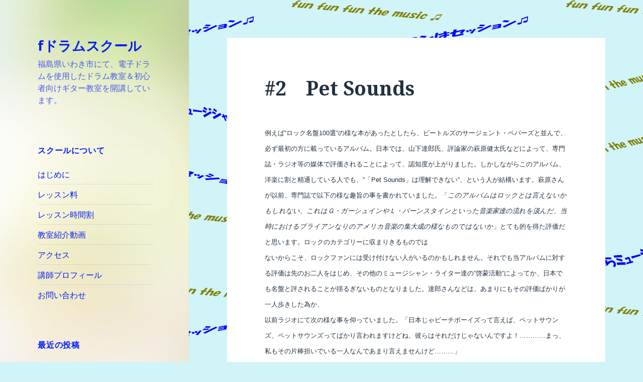

--- FILE ---
content_type: text/html; charset=UTF-8
request_url: http://fdrumschool.stars.ne.jp/2017/02/07/2%E3%80%80pet-sounds/
body_size: 19684
content:
<!DOCTYPE html>
<html lang="ja" class="no-js">
<head>
	<meta charset="UTF-8">
	<meta name="viewport" content="width=device-width">
	<link rel="profile" href="http://gmpg.org/xfn/11">
	<link rel="pingback" href="http://fdrumschool.stars.ne.jp/xmlrpc.php">
	<!--[if lt IE 9]>
	<script src="http://fdrumschool.stars.ne.jp/wp-content/themes/twentyfifteen/js/html5.js"></script>
	<![endif]-->
	<script>(function(html){html.className = html.className.replace(/\bno-js\b/,'js')})(document.documentElement);</script>
<title>#2　Pet Sounds &#8211; fドラムスクール</title>
<meta name='robots' content='max-image-preview:large' />
<link rel='dns-prefetch' href='//secure.gravatar.com' />
<link rel='dns-prefetch' href='//stats.wp.com' />
<link rel='dns-prefetch' href='//fonts.googleapis.com' />
<link rel='dns-prefetch' href='//v0.wordpress.com' />
<link href='https://fonts.gstatic.com' crossorigin rel='preconnect' />
<link rel="alternate" type="application/rss+xml" title="fドラムスクール &raquo; フィード" href="http://fdrumschool.stars.ne.jp/feed/" />
<link rel="alternate" type="application/rss+xml" title="fドラムスクール &raquo; コメントフィード" href="http://fdrumschool.stars.ne.jp/comments/feed/" />
<link rel="alternate" type="application/rss+xml" title="fドラムスクール &raquo; #2　Pet Sounds のコメントのフィード" href="http://fdrumschool.stars.ne.jp/2017/02/07/2%e3%80%80pet-sounds/feed/" />
<link rel="alternate" title="oEmbed (JSON)" type="application/json+oembed" href="http://fdrumschool.stars.ne.jp/wp-json/oembed/1.0/embed?url=http%3A%2F%2Ffdrumschool.stars.ne.jp%2F2017%2F02%2F07%2F2%25e3%2580%2580pet-sounds%2F" />
<link rel="alternate" title="oEmbed (XML)" type="text/xml+oembed" href="http://fdrumschool.stars.ne.jp/wp-json/oembed/1.0/embed?url=http%3A%2F%2Ffdrumschool.stars.ne.jp%2F2017%2F02%2F07%2F2%25e3%2580%2580pet-sounds%2F&#038;format=xml" />
<style id='wp-img-auto-sizes-contain-inline-css' type='text/css'>
img:is([sizes=auto i],[sizes^="auto," i]){contain-intrinsic-size:3000px 1500px}
/*# sourceURL=wp-img-auto-sizes-contain-inline-css */
</style>
<link rel='stylesheet' id='twentyfifteen-jetpack-css' href='http://fdrumschool.stars.ne.jp/wp-content/plugins/jetpack/modules/theme-tools/compat/twentyfifteen.css?ver=15.4' type='text/css' media='all' />
<link rel='stylesheet' id='jetpack_related-posts-css' href='http://fdrumschool.stars.ne.jp/wp-content/plugins/jetpack/modules/related-posts/related-posts.css?ver=20240116' type='text/css' media='all' />
<style id='wp-emoji-styles-inline-css' type='text/css'>

	img.wp-smiley, img.emoji {
		display: inline !important;
		border: none !important;
		box-shadow: none !important;
		height: 1em !important;
		width: 1em !important;
		margin: 0 0.07em !important;
		vertical-align: -0.1em !important;
		background: none !important;
		padding: 0 !important;
	}
/*# sourceURL=wp-emoji-styles-inline-css */
</style>
<style id='wp-block-library-inline-css' type='text/css'>
:root{--wp-block-synced-color:#7a00df;--wp-block-synced-color--rgb:122,0,223;--wp-bound-block-color:var(--wp-block-synced-color);--wp-editor-canvas-background:#ddd;--wp-admin-theme-color:#007cba;--wp-admin-theme-color--rgb:0,124,186;--wp-admin-theme-color-darker-10:#006ba1;--wp-admin-theme-color-darker-10--rgb:0,107,160.5;--wp-admin-theme-color-darker-20:#005a87;--wp-admin-theme-color-darker-20--rgb:0,90,135;--wp-admin-border-width-focus:2px}@media (min-resolution:192dpi){:root{--wp-admin-border-width-focus:1.5px}}.wp-element-button{cursor:pointer}:root .has-very-light-gray-background-color{background-color:#eee}:root .has-very-dark-gray-background-color{background-color:#313131}:root .has-very-light-gray-color{color:#eee}:root .has-very-dark-gray-color{color:#313131}:root .has-vivid-green-cyan-to-vivid-cyan-blue-gradient-background{background:linear-gradient(135deg,#00d084,#0693e3)}:root .has-purple-crush-gradient-background{background:linear-gradient(135deg,#34e2e4,#4721fb 50%,#ab1dfe)}:root .has-hazy-dawn-gradient-background{background:linear-gradient(135deg,#faaca8,#dad0ec)}:root .has-subdued-olive-gradient-background{background:linear-gradient(135deg,#fafae1,#67a671)}:root .has-atomic-cream-gradient-background{background:linear-gradient(135deg,#fdd79a,#004a59)}:root .has-nightshade-gradient-background{background:linear-gradient(135deg,#330968,#31cdcf)}:root .has-midnight-gradient-background{background:linear-gradient(135deg,#020381,#2874fc)}:root{--wp--preset--font-size--normal:16px;--wp--preset--font-size--huge:42px}.has-regular-font-size{font-size:1em}.has-larger-font-size{font-size:2.625em}.has-normal-font-size{font-size:var(--wp--preset--font-size--normal)}.has-huge-font-size{font-size:var(--wp--preset--font-size--huge)}.has-text-align-center{text-align:center}.has-text-align-left{text-align:left}.has-text-align-right{text-align:right}.has-fit-text{white-space:nowrap!important}#end-resizable-editor-section{display:none}.aligncenter{clear:both}.items-justified-left{justify-content:flex-start}.items-justified-center{justify-content:center}.items-justified-right{justify-content:flex-end}.items-justified-space-between{justify-content:space-between}.screen-reader-text{border:0;clip-path:inset(50%);height:1px;margin:-1px;overflow:hidden;padding:0;position:absolute;width:1px;word-wrap:normal!important}.screen-reader-text:focus{background-color:#ddd;clip-path:none;color:#444;display:block;font-size:1em;height:auto;left:5px;line-height:normal;padding:15px 23px 14px;text-decoration:none;top:5px;width:auto;z-index:100000}html :where(.has-border-color){border-style:solid}html :where([style*=border-top-color]){border-top-style:solid}html :where([style*=border-right-color]){border-right-style:solid}html :where([style*=border-bottom-color]){border-bottom-style:solid}html :where([style*=border-left-color]){border-left-style:solid}html :where([style*=border-width]){border-style:solid}html :where([style*=border-top-width]){border-top-style:solid}html :where([style*=border-right-width]){border-right-style:solid}html :where([style*=border-bottom-width]){border-bottom-style:solid}html :where([style*=border-left-width]){border-left-style:solid}html :where(img[class*=wp-image-]){height:auto;max-width:100%}:where(figure){margin:0 0 1em}html :where(.is-position-sticky){--wp-admin--admin-bar--position-offset:var(--wp-admin--admin-bar--height,0px)}@media screen and (max-width:600px){html :where(.is-position-sticky){--wp-admin--admin-bar--position-offset:0px}}

/*# sourceURL=wp-block-library-inline-css */
</style><style id='global-styles-inline-css' type='text/css'>
:root{--wp--preset--aspect-ratio--square: 1;--wp--preset--aspect-ratio--4-3: 4/3;--wp--preset--aspect-ratio--3-4: 3/4;--wp--preset--aspect-ratio--3-2: 3/2;--wp--preset--aspect-ratio--2-3: 2/3;--wp--preset--aspect-ratio--16-9: 16/9;--wp--preset--aspect-ratio--9-16: 9/16;--wp--preset--color--black: #000000;--wp--preset--color--cyan-bluish-gray: #abb8c3;--wp--preset--color--white: #fff;--wp--preset--color--pale-pink: #f78da7;--wp--preset--color--vivid-red: #cf2e2e;--wp--preset--color--luminous-vivid-orange: #ff6900;--wp--preset--color--luminous-vivid-amber: #fcb900;--wp--preset--color--light-green-cyan: #7bdcb5;--wp--preset--color--vivid-green-cyan: #00d084;--wp--preset--color--pale-cyan-blue: #8ed1fc;--wp--preset--color--vivid-cyan-blue: #0693e3;--wp--preset--color--vivid-purple: #9b51e0;--wp--preset--color--dark-gray: #111;--wp--preset--color--light-gray: #f1f1f1;--wp--preset--color--yellow: #f4ca16;--wp--preset--color--dark-brown: #352712;--wp--preset--color--medium-pink: #e53b51;--wp--preset--color--light-pink: #ffe5d1;--wp--preset--color--dark-purple: #2e2256;--wp--preset--color--purple: #674970;--wp--preset--color--blue-gray: #22313f;--wp--preset--color--bright-blue: #55c3dc;--wp--preset--color--light-blue: #e9f2f9;--wp--preset--gradient--vivid-cyan-blue-to-vivid-purple: linear-gradient(135deg,rgb(6,147,227) 0%,rgb(155,81,224) 100%);--wp--preset--gradient--light-green-cyan-to-vivid-green-cyan: linear-gradient(135deg,rgb(122,220,180) 0%,rgb(0,208,130) 100%);--wp--preset--gradient--luminous-vivid-amber-to-luminous-vivid-orange: linear-gradient(135deg,rgb(252,185,0) 0%,rgb(255,105,0) 100%);--wp--preset--gradient--luminous-vivid-orange-to-vivid-red: linear-gradient(135deg,rgb(255,105,0) 0%,rgb(207,46,46) 100%);--wp--preset--gradient--very-light-gray-to-cyan-bluish-gray: linear-gradient(135deg,rgb(238,238,238) 0%,rgb(169,184,195) 100%);--wp--preset--gradient--cool-to-warm-spectrum: linear-gradient(135deg,rgb(74,234,220) 0%,rgb(151,120,209) 20%,rgb(207,42,186) 40%,rgb(238,44,130) 60%,rgb(251,105,98) 80%,rgb(254,248,76) 100%);--wp--preset--gradient--blush-light-purple: linear-gradient(135deg,rgb(255,206,236) 0%,rgb(152,150,240) 100%);--wp--preset--gradient--blush-bordeaux: linear-gradient(135deg,rgb(254,205,165) 0%,rgb(254,45,45) 50%,rgb(107,0,62) 100%);--wp--preset--gradient--luminous-dusk: linear-gradient(135deg,rgb(255,203,112) 0%,rgb(199,81,192) 50%,rgb(65,88,208) 100%);--wp--preset--gradient--pale-ocean: linear-gradient(135deg,rgb(255,245,203) 0%,rgb(182,227,212) 50%,rgb(51,167,181) 100%);--wp--preset--gradient--electric-grass: linear-gradient(135deg,rgb(202,248,128) 0%,rgb(113,206,126) 100%);--wp--preset--gradient--midnight: linear-gradient(135deg,rgb(2,3,129) 0%,rgb(40,116,252) 100%);--wp--preset--font-size--small: 13px;--wp--preset--font-size--medium: 20px;--wp--preset--font-size--large: 36px;--wp--preset--font-size--x-large: 42px;--wp--preset--spacing--20: 0.44rem;--wp--preset--spacing--30: 0.67rem;--wp--preset--spacing--40: 1rem;--wp--preset--spacing--50: 1.5rem;--wp--preset--spacing--60: 2.25rem;--wp--preset--spacing--70: 3.38rem;--wp--preset--spacing--80: 5.06rem;--wp--preset--shadow--natural: 6px 6px 9px rgba(0, 0, 0, 0.2);--wp--preset--shadow--deep: 12px 12px 50px rgba(0, 0, 0, 0.4);--wp--preset--shadow--sharp: 6px 6px 0px rgba(0, 0, 0, 0.2);--wp--preset--shadow--outlined: 6px 6px 0px -3px rgb(255, 255, 255), 6px 6px rgb(0, 0, 0);--wp--preset--shadow--crisp: 6px 6px 0px rgb(0, 0, 0);}:where(.is-layout-flex){gap: 0.5em;}:where(.is-layout-grid){gap: 0.5em;}body .is-layout-flex{display: flex;}.is-layout-flex{flex-wrap: wrap;align-items: center;}.is-layout-flex > :is(*, div){margin: 0;}body .is-layout-grid{display: grid;}.is-layout-grid > :is(*, div){margin: 0;}:where(.wp-block-columns.is-layout-flex){gap: 2em;}:where(.wp-block-columns.is-layout-grid){gap: 2em;}:where(.wp-block-post-template.is-layout-flex){gap: 1.25em;}:where(.wp-block-post-template.is-layout-grid){gap: 1.25em;}.has-black-color{color: var(--wp--preset--color--black) !important;}.has-cyan-bluish-gray-color{color: var(--wp--preset--color--cyan-bluish-gray) !important;}.has-white-color{color: var(--wp--preset--color--white) !important;}.has-pale-pink-color{color: var(--wp--preset--color--pale-pink) !important;}.has-vivid-red-color{color: var(--wp--preset--color--vivid-red) !important;}.has-luminous-vivid-orange-color{color: var(--wp--preset--color--luminous-vivid-orange) !important;}.has-luminous-vivid-amber-color{color: var(--wp--preset--color--luminous-vivid-amber) !important;}.has-light-green-cyan-color{color: var(--wp--preset--color--light-green-cyan) !important;}.has-vivid-green-cyan-color{color: var(--wp--preset--color--vivid-green-cyan) !important;}.has-pale-cyan-blue-color{color: var(--wp--preset--color--pale-cyan-blue) !important;}.has-vivid-cyan-blue-color{color: var(--wp--preset--color--vivid-cyan-blue) !important;}.has-vivid-purple-color{color: var(--wp--preset--color--vivid-purple) !important;}.has-black-background-color{background-color: var(--wp--preset--color--black) !important;}.has-cyan-bluish-gray-background-color{background-color: var(--wp--preset--color--cyan-bluish-gray) !important;}.has-white-background-color{background-color: var(--wp--preset--color--white) !important;}.has-pale-pink-background-color{background-color: var(--wp--preset--color--pale-pink) !important;}.has-vivid-red-background-color{background-color: var(--wp--preset--color--vivid-red) !important;}.has-luminous-vivid-orange-background-color{background-color: var(--wp--preset--color--luminous-vivid-orange) !important;}.has-luminous-vivid-amber-background-color{background-color: var(--wp--preset--color--luminous-vivid-amber) !important;}.has-light-green-cyan-background-color{background-color: var(--wp--preset--color--light-green-cyan) !important;}.has-vivid-green-cyan-background-color{background-color: var(--wp--preset--color--vivid-green-cyan) !important;}.has-pale-cyan-blue-background-color{background-color: var(--wp--preset--color--pale-cyan-blue) !important;}.has-vivid-cyan-blue-background-color{background-color: var(--wp--preset--color--vivid-cyan-blue) !important;}.has-vivid-purple-background-color{background-color: var(--wp--preset--color--vivid-purple) !important;}.has-black-border-color{border-color: var(--wp--preset--color--black) !important;}.has-cyan-bluish-gray-border-color{border-color: var(--wp--preset--color--cyan-bluish-gray) !important;}.has-white-border-color{border-color: var(--wp--preset--color--white) !important;}.has-pale-pink-border-color{border-color: var(--wp--preset--color--pale-pink) !important;}.has-vivid-red-border-color{border-color: var(--wp--preset--color--vivid-red) !important;}.has-luminous-vivid-orange-border-color{border-color: var(--wp--preset--color--luminous-vivid-orange) !important;}.has-luminous-vivid-amber-border-color{border-color: var(--wp--preset--color--luminous-vivid-amber) !important;}.has-light-green-cyan-border-color{border-color: var(--wp--preset--color--light-green-cyan) !important;}.has-vivid-green-cyan-border-color{border-color: var(--wp--preset--color--vivid-green-cyan) !important;}.has-pale-cyan-blue-border-color{border-color: var(--wp--preset--color--pale-cyan-blue) !important;}.has-vivid-cyan-blue-border-color{border-color: var(--wp--preset--color--vivid-cyan-blue) !important;}.has-vivid-purple-border-color{border-color: var(--wp--preset--color--vivid-purple) !important;}.has-vivid-cyan-blue-to-vivid-purple-gradient-background{background: var(--wp--preset--gradient--vivid-cyan-blue-to-vivid-purple) !important;}.has-light-green-cyan-to-vivid-green-cyan-gradient-background{background: var(--wp--preset--gradient--light-green-cyan-to-vivid-green-cyan) !important;}.has-luminous-vivid-amber-to-luminous-vivid-orange-gradient-background{background: var(--wp--preset--gradient--luminous-vivid-amber-to-luminous-vivid-orange) !important;}.has-luminous-vivid-orange-to-vivid-red-gradient-background{background: var(--wp--preset--gradient--luminous-vivid-orange-to-vivid-red) !important;}.has-very-light-gray-to-cyan-bluish-gray-gradient-background{background: var(--wp--preset--gradient--very-light-gray-to-cyan-bluish-gray) !important;}.has-cool-to-warm-spectrum-gradient-background{background: var(--wp--preset--gradient--cool-to-warm-spectrum) !important;}.has-blush-light-purple-gradient-background{background: var(--wp--preset--gradient--blush-light-purple) !important;}.has-blush-bordeaux-gradient-background{background: var(--wp--preset--gradient--blush-bordeaux) !important;}.has-luminous-dusk-gradient-background{background: var(--wp--preset--gradient--luminous-dusk) !important;}.has-pale-ocean-gradient-background{background: var(--wp--preset--gradient--pale-ocean) !important;}.has-electric-grass-gradient-background{background: var(--wp--preset--gradient--electric-grass) !important;}.has-midnight-gradient-background{background: var(--wp--preset--gradient--midnight) !important;}.has-small-font-size{font-size: var(--wp--preset--font-size--small) !important;}.has-medium-font-size{font-size: var(--wp--preset--font-size--medium) !important;}.has-large-font-size{font-size: var(--wp--preset--font-size--large) !important;}.has-x-large-font-size{font-size: var(--wp--preset--font-size--x-large) !important;}
/*# sourceURL=global-styles-inline-css */
</style>

<style id='classic-theme-styles-inline-css' type='text/css'>
/*! This file is auto-generated */
.wp-block-button__link{color:#fff;background-color:#32373c;border-radius:9999px;box-shadow:none;text-decoration:none;padding:calc(.667em + 2px) calc(1.333em + 2px);font-size:1.125em}.wp-block-file__button{background:#32373c;color:#fff;text-decoration:none}
/*# sourceURL=/wp-includes/css/classic-themes.min.css */
</style>
<link rel='stylesheet' id='contact-form-7-css' href='http://fdrumschool.stars.ne.jp/wp-content/plugins/contact-form-7/includes/css/styles.css?ver=6.1.4' type='text/css' media='all' />
<link rel='stylesheet' id='twentyfifteen-fonts-css' href='https://fonts.googleapis.com/css?family=Noto+Sans%3A400italic%2C700italic%2C400%2C700%7CNoto+Serif%3A400italic%2C700italic%2C400%2C700%7CInconsolata%3A400%2C700&#038;subset=latin%2Clatin-ext' type='text/css' media='all' />
<link rel='stylesheet' id='genericons-css' href='http://fdrumschool.stars.ne.jp/wp-content/plugins/jetpack/_inc/genericons/genericons/genericons.css?ver=3.1' type='text/css' media='all' />
<link rel='stylesheet' id='twentyfifteen-style-css' href='http://fdrumschool.stars.ne.jp/wp-content/themes/twentyfifteen/style.css?ver=6.9' type='text/css' media='all' />
<style id='twentyfifteen-style-inline-css' type='text/css'>
	/* Color Scheme */

	/* Background Color */
	body {
		background-color: #e9f2f9;
	}

	/* Sidebar Background Color */
	body:before,
	.site-header {
		background-color: #55c3dc;
	}

	/* Box Background Color */
	.post-navigation,
	.pagination,
	.secondary,
	.site-footer,
	.hentry,
	.page-header,
	.page-content,
	.comments-area,
	.widecolumn {
		background-color: #ffffff;
	}

	/* Box Background Color */
	button,
	input[type="button"],
	input[type="reset"],
	input[type="submit"],
	.pagination .prev,
	.pagination .next,
	.widget_calendar tbody a,
	.widget_calendar tbody a:hover,
	.widget_calendar tbody a:focus,
	.page-links a,
	.page-links a:hover,
	.page-links a:focus,
	.sticky-post {
		color: #ffffff;
	}

	/* Main Text Color */
	button,
	input[type="button"],
	input[type="reset"],
	input[type="submit"],
	.pagination .prev,
	.pagination .next,
	.widget_calendar tbody a,
	.page-links a,
	.sticky-post {
		background-color: #22313f;
	}

	/* Main Text Color */
	body,
	blockquote cite,
	blockquote small,
	a,
	.dropdown-toggle:after,
	.image-navigation a:hover,
	.image-navigation a:focus,
	.comment-navigation a:hover,
	.comment-navigation a:focus,
	.widget-title,
	.entry-footer a:hover,
	.entry-footer a:focus,
	.comment-metadata a:hover,
	.comment-metadata a:focus,
	.pingback .edit-link a:hover,
	.pingback .edit-link a:focus,
	.comment-list .reply a:hover,
	.comment-list .reply a:focus,
	.site-info a:hover,
	.site-info a:focus {
		color: #22313f;
	}

	/* Main Text Color */
	.entry-content a,
	.entry-summary a,
	.page-content a,
	.comment-content a,
	.pingback .comment-body > a,
	.author-description a,
	.taxonomy-description a,
	.textwidget a,
	.entry-footer a:hover,
	.comment-metadata a:hover,
	.pingback .edit-link a:hover,
	.comment-list .reply a:hover,
	.site-info a:hover {
		border-color: #22313f;
	}

	/* Secondary Text Color */
	button:hover,
	button:focus,
	input[type="button"]:hover,
	input[type="button"]:focus,
	input[type="reset"]:hover,
	input[type="reset"]:focus,
	input[type="submit"]:hover,
	input[type="submit"]:focus,
	.pagination .prev:hover,
	.pagination .prev:focus,
	.pagination .next:hover,
	.pagination .next:focus,
	.widget_calendar tbody a:hover,
	.widget_calendar tbody a:focus,
	.page-links a:hover,
	.page-links a:focus {
		background-color: #22313f; /* Fallback for IE7 and IE8 */
		background-color: rgba( 34, 49, 63, 0.7);
	}

	/* Secondary Text Color */
	blockquote,
	a:hover,
	a:focus,
	.main-navigation .menu-item-description,
	.post-navigation .meta-nav,
	.post-navigation a:hover .post-title,
	.post-navigation a:focus .post-title,
	.image-navigation,
	.image-navigation a,
	.comment-navigation,
	.comment-navigation a,
	.widget,
	.author-heading,
	.entry-footer,
	.entry-footer a,
	.taxonomy-description,
	.page-links > .page-links-title,
	.entry-caption,
	.comment-author,
	.comment-metadata,
	.comment-metadata a,
	.pingback .edit-link,
	.pingback .edit-link a,
	.post-password-form label,
	.comment-form label,
	.comment-notes,
	.comment-awaiting-moderation,
	.logged-in-as,
	.form-allowed-tags,
	.no-comments,
	.site-info,
	.site-info a,
	.wp-caption-text,
	.gallery-caption,
	.comment-list .reply a,
	.widecolumn label,
	.widecolumn .mu_register label {
		color: #22313f; /* Fallback for IE7 and IE8 */
		color: rgba( 34, 49, 63, 0.7);
	}

	/* Secondary Text Color */
	blockquote,
	.logged-in-as a:hover,
	.comment-author a:hover {
		border-color: #22313f; /* Fallback for IE7 and IE8 */
		border-color: rgba( 34, 49, 63, 0.7);
	}

	/* Border Color */
	hr,
	.dropdown-toggle:hover,
	.dropdown-toggle:focus {
		background-color: #22313f; /* Fallback for IE7 and IE8 */
		background-color: rgba( 34, 49, 63, 0.1);
	}

	/* Border Color */
	pre,
	abbr[title],
	table,
	th,
	td,
	input,
	textarea,
	.main-navigation ul,
	.main-navigation li,
	.post-navigation,
	.post-navigation div + div,
	.pagination,
	.comment-navigation,
	.widget li,
	.widget_categories .children,
	.widget_nav_menu .sub-menu,
	.widget_pages .children,
	.site-header,
	.site-footer,
	.hentry + .hentry,
	.author-info,
	.entry-content .page-links a,
	.page-links > span,
	.page-header,
	.comments-area,
	.comment-list + .comment-respond,
	.comment-list article,
	.comment-list .pingback,
	.comment-list .trackback,
	.comment-list .reply a,
	.no-comments {
		border-color: #22313f; /* Fallback for IE7 and IE8 */
		border-color: rgba( 34, 49, 63, 0.1);
	}

	/* Border Focus Color */
	a:focus,
	button:focus,
	input:focus {
		outline-color: #22313f; /* Fallback for IE7 and IE8 */
		outline-color: rgba( 34, 49, 63, 0.3);
	}

	input:focus,
	textarea:focus {
		border-color: #22313f; /* Fallback for IE7 and IE8 */
		border-color: rgba( 34, 49, 63, 0.3);
	}

	/* Sidebar Link Color */
	.secondary-toggle:before {
		color: #ffffff;
	}

	.site-title a,
	.site-description {
		color: #ffffff;
	}

	/* Sidebar Text Color */
	.site-title a:hover,
	.site-title a:focus {
		color: rgba( 255, 255, 255, 0.7);
	}

	/* Sidebar Border Color */
	.secondary-toggle {
		border-color: #ffffff; /* Fallback for IE7 and IE8 */
		border-color: rgba( 255, 255, 255, 0.1);
	}

	/* Sidebar Border Focus Color */
	.secondary-toggle:hover,
	.secondary-toggle:focus {
		border-color: #ffffff; /* Fallback for IE7 and IE8 */
		border-color: rgba( 255, 255, 255, 0.3);
	}

	.site-title a {
		outline-color: #ffffff; /* Fallback for IE7 and IE8 */
		outline-color: rgba( 255, 255, 255, 0.3);
	}

	/* Meta Background Color */
	.entry-footer {
		background-color: #f1f1f1;
	}

	@media screen and (min-width: 38.75em) {
		/* Main Text Color */
		.page-header {
			border-color: #22313f;
		}
	}

	@media screen and (min-width: 59.6875em) {
		/* Make sure its transparent on desktop */
		.site-header,
		.secondary {
			background-color: transparent;
		}

		/* Sidebar Background Color */
		.widget button,
		.widget input[type="button"],
		.widget input[type="reset"],
		.widget input[type="submit"],
		.widget_calendar tbody a,
		.widget_calendar tbody a:hover,
		.widget_calendar tbody a:focus {
			color: #55c3dc;
		}

		/* Sidebar Link Color */
		.secondary a,
		.dropdown-toggle:after,
		.widget-title,
		.widget blockquote cite,
		.widget blockquote small {
			color: #ffffff;
		}

		.widget button,
		.widget input[type="button"],
		.widget input[type="reset"],
		.widget input[type="submit"],
		.widget_calendar tbody a {
			background-color: #ffffff;
		}

		.textwidget a {
			border-color: #ffffff;
		}

		/* Sidebar Text Color */
		.secondary a:hover,
		.secondary a:focus,
		.main-navigation .menu-item-description,
		.widget,
		.widget blockquote,
		.widget .wp-caption-text,
		.widget .gallery-caption {
			color: rgba( 255, 255, 255, 0.7);
		}

		.widget button:hover,
		.widget button:focus,
		.widget input[type="button"]:hover,
		.widget input[type="button"]:focus,
		.widget input[type="reset"]:hover,
		.widget input[type="reset"]:focus,
		.widget input[type="submit"]:hover,
		.widget input[type="submit"]:focus,
		.widget_calendar tbody a:hover,
		.widget_calendar tbody a:focus {
			background-color: rgba( 255, 255, 255, 0.7);
		}

		.widget blockquote {
			border-color: rgba( 255, 255, 255, 0.7);
		}

		/* Sidebar Border Color */
		.main-navigation ul,
		.main-navigation li,
		.widget input,
		.widget textarea,
		.widget table,
		.widget th,
		.widget td,
		.widget pre,
		.widget li,
		.widget_categories .children,
		.widget_nav_menu .sub-menu,
		.widget_pages .children,
		.widget abbr[title] {
			border-color: rgba( 255, 255, 255, 0.1);
		}

		.dropdown-toggle:hover,
		.dropdown-toggle:focus,
		.widget hr {
			background-color: rgba( 255, 255, 255, 0.1);
		}

		.widget input:focus,
		.widget textarea:focus {
			border-color: rgba( 255, 255, 255, 0.3);
		}

		.sidebar a:focus,
		.dropdown-toggle:focus {
			outline-color: rgba( 255, 255, 255, 0.3);
		}
	}

		/* Custom Header Background Color */
		body:before,
		.site-header {
			background-color: #ffffff;
		}

		@media screen and (min-width: 59.6875em) {
			.site-header,
			.secondary {
				background-color: transparent;
			}

			.widget button,
			.widget input[type="button"],
			.widget input[type="reset"],
			.widget input[type="submit"],
			.widget_calendar tbody a,
			.widget_calendar tbody a:hover,
			.widget_calendar tbody a:focus {
				color: #ffffff;
			}
		}
	

		/* Custom Sidebar Text Color */
		.site-title a,
		.site-description,
		.secondary-toggle:before {
			color: #001cf7;
		}

		.site-title a:hover,
		.site-title a:focus {
			color: #001cf7; /* Fallback for IE7 and IE8 */
			color: rgba( 0, 28, 247, 0.7);
		}

		.secondary-toggle {
			border-color: #001cf7; /* Fallback for IE7 and IE8 */
			border-color: rgba( 0, 28, 247, 0.1);
		}

		.secondary-toggle:hover,
		.secondary-toggle:focus {
			border-color: #001cf7; /* Fallback for IE7 and IE8 */
			border-color: rgba( 0, 28, 247, 0.3);
		}

		.site-title a {
			outline-color: #001cf7; /* Fallback for IE7 and IE8 */
			outline-color: rgba( 0, 28, 247, 0.3);
		}

		@media screen and (min-width: 59.6875em) {
			.secondary a,
			.dropdown-toggle:after,
			.widget-title,
			.widget blockquote cite,
			.widget blockquote small {
				color: #001cf7;
			}

			.widget button,
			.widget input[type="button"],
			.widget input[type="reset"],
			.widget input[type="submit"],
			.widget_calendar tbody a {
				background-color: #001cf7;
			}

			.textwidget a {
				border-color: #001cf7;
			}

			.secondary a:hover,
			.secondary a:focus,
			.main-navigation .menu-item-description,
			.widget,
			.widget blockquote,
			.widget .wp-caption-text,
			.widget .gallery-caption {
				color: rgba( 0, 28, 247, 0.7);
			}

			.widget button:hover,
			.widget button:focus,
			.widget input[type="button"]:hover,
			.widget input[type="button"]:focus,
			.widget input[type="reset"]:hover,
			.widget input[type="reset"]:focus,
			.widget input[type="submit"]:hover,
			.widget input[type="submit"]:focus,
			.widget_calendar tbody a:hover,
			.widget_calendar tbody a:focus {
				background-color: rgba( 0, 28, 247, 0.7);
			}

			.widget blockquote {
				border-color: rgba( 0, 28, 247, 0.7);
			}

			.main-navigation ul,
			.main-navigation li,
			.secondary-toggle,
			.widget input,
			.widget textarea,
			.widget table,
			.widget th,
			.widget td,
			.widget pre,
			.widget li,
			.widget_categories .children,
			.widget_nav_menu .sub-menu,
			.widget_pages .children,
			.widget abbr[title] {
				border-color: rgba( 0, 28, 247, 0.1);
			}

			.dropdown-toggle:hover,
			.dropdown-toggle:focus,
			.widget hr {
				background-color: rgba( 0, 28, 247, 0.1);
			}

			.widget input:focus,
			.widget textarea:focus {
				border-color: rgba( 0, 28, 247, 0.3);
			}

			.sidebar a:focus,
			.dropdown-toggle:focus {
				outline-color: rgba( 0, 28, 247, 0.3);
			}
		}
	
/*# sourceURL=twentyfifteen-style-inline-css */
</style>
<link rel='stylesheet' id='twentyfifteen-block-style-css' href='http://fdrumschool.stars.ne.jp/wp-content/themes/twentyfifteen/css/blocks.css?ver=20181018' type='text/css' media='all' />
<link rel='stylesheet' id='sharedaddy-css' href='http://fdrumschool.stars.ne.jp/wp-content/plugins/jetpack/modules/sharedaddy/sharing.css?ver=15.4' type='text/css' media='all' />
<link rel='stylesheet' id='social-logos-css' href='http://fdrumschool.stars.ne.jp/wp-content/plugins/jetpack/_inc/social-logos/social-logos.min.css?ver=15.4' type='text/css' media='all' />
<script type="text/javascript" id="jetpack_related-posts-js-extra">
/* <![CDATA[ */
var related_posts_js_options = {"post_heading":"h4"};
//# sourceURL=jetpack_related-posts-js-extra
/* ]]> */
</script>
<script type="text/javascript" src="http://fdrumschool.stars.ne.jp/wp-content/plugins/jetpack/_inc/build/related-posts/related-posts.min.js?ver=20240116" id="jetpack_related-posts-js"></script>
<script type="text/javascript" src="http://fdrumschool.stars.ne.jp/wp-includes/js/jquery/jquery.min.js?ver=3.7.1" id="jquery-core-js"></script>
<script type="text/javascript" src="http://fdrumschool.stars.ne.jp/wp-includes/js/jquery/jquery-migrate.min.js?ver=3.4.1" id="jquery-migrate-js"></script>
<link rel="https://api.w.org/" href="http://fdrumschool.stars.ne.jp/wp-json/" /><link rel="alternate" title="JSON" type="application/json" href="http://fdrumschool.stars.ne.jp/wp-json/wp/v2/posts/463" /><link rel="EditURI" type="application/rsd+xml" title="RSD" href="http://fdrumschool.stars.ne.jp/xmlrpc.php?rsd" />
<meta name="generator" content="WordPress 6.9" />
<link rel="canonical" href="http://fdrumschool.stars.ne.jp/2017/02/07/2%e3%80%80pet-sounds/" />
<link rel='shortlink' href='https://wp.me/p8zEB5-7t' />
	<style>img#wpstats{display:none}</style>
		<style type="text/css">.recentcomments a{display:inline !important;padding:0 !important;margin:0 !important;}</style>	<style type="text/css" id="twentyfifteen-header-css">
			.site-header {

			/*
			 * No shorthand so the Customizer can override individual properties.
			 * @see https://core.trac.wordpress.org/ticket/31460
			 */
			background-image: url(http://fdrumschool.stars.ne.jp/wp-content/uploads/2017/01/cropped-blur-background01.jpg);
			background-repeat: no-repeat;
			background-position: 50% 50%;
			-webkit-background-size: cover;
			-moz-background-size:    cover;
			-o-background-size:      cover;
			background-size:         cover;
		}

		@media screen and (min-width: 59.6875em) {
			body:before {

				/*
				 * No shorthand so the Customizer can override individual properties.
				 * @see https://core.trac.wordpress.org/ticket/31460
				 */
				background-image: url(http://fdrumschool.stars.ne.jp/wp-content/uploads/2017/01/cropped-blur-background01.jpg);
				background-repeat: no-repeat;
				background-position: 100% 50%;
				-webkit-background-size: cover;
				-moz-background-size:    cover;
				-o-background-size:      cover;
				background-size:         cover;
				border-right: 0;
			}

			.site-header {
				background: transparent;
			}
		}
		</style>
	<style type="text/css" id="custom-background-css">
body.custom-background { background-color: #d1f4f9; background-image: url("http://fdrumschool.stars.ne.jp/wp-content/uploads/2017/01/HP背景.png"); background-position: left top; background-size: auto; background-repeat: repeat; background-attachment: fixed; }
</style>
	
<!-- Jetpack Open Graph Tags -->
<meta property="og:type" content="article" />
<meta property="og:title" content="#2　Pet Sounds" />
<meta property="og:url" content="http://fdrumschool.stars.ne.jp/2017/02/07/2%e3%80%80pet-sounds/" />
<meta property="og:description" content="例えば”ロック名盤100選”の様な本があったとしたら、ビートルズのサージェント・ペパーズと並んで、必ず最初の方&hellip;" />
<meta property="article:published_time" content="2017-02-07T01:04:29+00:00" />
<meta property="article:modified_time" content="2025-08-12T21:41:50+00:00" />
<meta property="og:site_name" content="fドラムスクール" />
<meta property="og:image" content="http://ir-jp.amazon-adsystem.com/e/ir?t=elvinnf30-22&#038;l=as2&#038;o=9&#038;a=B00005ASHM" />
<meta property="og:image:width" content="1" />
<meta property="og:image:height" content="1" />
<meta property="og:image:alt" content="" />
<meta property="og:locale" content="ja_JP" />
<meta name="twitter:text:title" content="#2　Pet Sounds" />
<meta name="twitter:image" content="http://ir-jp.amazon-adsystem.com/e/ir?t=elvinnf30-22&#038;l=as2&#038;o=9&#038;a=B00005ASHM&#038;w=144" />
<meta name="twitter:card" content="summary" />

<!-- End Jetpack Open Graph Tags -->
</head>

<body class="wp-singular post-template-default single single-post postid-463 single-format-standard custom-background wp-embed-responsive wp-theme-twentyfifteen">
<div id="page" class="hfeed site">
	<a class="skip-link screen-reader-text" href="#content">コンテンツへスキップ</a>

	<div id="sidebar" class="sidebar">
		<header id="masthead" class="site-header" role="banner">
			<div class="site-branding">
										<p class="site-title"><a href="http://fdrumschool.stars.ne.jp/" rel="home">fドラムスクール</a></p>
											<p class="site-description">福島県いわき市にて、電子ドラムを使用したドラム教室＆初心者向けギター教室を開講しています。</p>
									<button class="secondary-toggle">﻿メニューとウィジェット</button>
			</div><!-- .site-branding -->
		</header><!-- .site-header -->

			<div id="secondary" class="secondary">

		
		
					<div id="widget-area" class="widget-area" role="complementary">
				<aside id="pages-2" class="widget widget_pages"><h2 class="widget-title">スクールについて</h2>
			<ul>
				<li class="page_item page-item-190"><a href="http://fdrumschool.stars.ne.jp/">はじめに</a></li>
<li class="page_item page-item-207"><a href="http://fdrumschool.stars.ne.jp/%e3%83%ac%e3%83%83%e3%82%b9%e3%83%b3%e6%96%99/">レッスン料</a></li>
<li class="page_item page-item-295"><a href="http://fdrumschool.stars.ne.jp/%e3%83%ac%e3%83%83%e3%82%b9%e3%83%b3%e6%99%82%e9%96%93%e5%89%b2%e7%ad%89/">レッスン時間割</a></li>
<li class="page_item page-item-210"><a href="http://fdrumschool.stars.ne.jp/%e6%95%99%e5%ae%a4%e7%b4%b9%e4%bb%8b%e5%8b%95%e7%94%bb/">教室紹介動画</a></li>
<li class="page_item page-item-322"><a href="http://fdrumschool.stars.ne.jp/%e3%82%a2%e3%82%af%e3%82%bb%e3%82%b9/">アクセス</a></li>
<li class="page_item page-item-192"><a href="http://fdrumschool.stars.ne.jp/%e8%ac%9b%e5%b8%ab%e3%83%97%e3%83%ad%e3%83%95%e3%82%a3%e3%83%bc%e3%83%ab/">講師プロフィール</a></li>
<li class="page_item page-item-318"><a href="http://fdrumschool.stars.ne.jp/%e3%81%8a%e5%95%8f%e3%81%84%e5%90%88%e3%82%8f%e3%81%9b/">お問い合わせ</a></li>
			</ul>

			</aside>
		<aside id="recent-posts-2" class="widget widget_recent_entries">
		<h2 class="widget-title">最近の投稿</h2>
		<ul>
											<li>
					<a href="http://fdrumschool.stars.ne.jp/2025/12/08/270%e3%80%80just-like-starting-over/">#270　(Just Like) Starting Over</a>
									</li>
											<li>
					<a href="http://fdrumschool.stars.ne.jp/2025/08/20/269%e3%80%80party-at-the-palace_2/">#269　Party at the Palace_2</a>
									</li>
											<li>
					<a href="http://fdrumschool.stars.ne.jp/2025/08/11/268%e3%80%80party-at-the-palace/">#268　Party at the Palace</a>
									</li>
											<li>
					<a href="http://fdrumschool.stars.ne.jp/2025/07/28/267%e3%80%80live-aid_3/">#267　Live Aid_3</a>
									</li>
											<li>
					<a href="http://fdrumschool.stars.ne.jp/2025/07/21/266%e3%80%80live-aid_2/">#266　Live Aid_2</a>
									</li>
					</ul>

		</aside><aside id="recent-comments-2" class="widget widget_recent_comments"><h2 class="widget-title">最近のコメント</h2><ul id="recentcomments"></ul></aside><aside id="archives-2" class="widget widget_archive"><h2 class="widget-title">アーカイブ</h2>
			<ul>
					<li><a href='http://fdrumschool.stars.ne.jp/2025/12/'>2025年12月</a></li>
	<li><a href='http://fdrumschool.stars.ne.jp/2025/08/'>2025年8月</a></li>
	<li><a href='http://fdrumschool.stars.ne.jp/2025/07/'>2025年7月</a></li>
	<li><a href='http://fdrumschool.stars.ne.jp/2025/06/'>2025年6月</a></li>
	<li><a href='http://fdrumschool.stars.ne.jp/2025/04/'>2025年4月</a></li>
	<li><a href='http://fdrumschool.stars.ne.jp/2024/05/'>2024年5月</a></li>
	<li><a href='http://fdrumschool.stars.ne.jp/2023/09/'>2023年9月</a></li>
	<li><a href='http://fdrumschool.stars.ne.jp/2023/08/'>2023年8月</a></li>
	<li><a href='http://fdrumschool.stars.ne.jp/2023/07/'>2023年7月</a></li>
	<li><a href='http://fdrumschool.stars.ne.jp/2023/06/'>2023年6月</a></li>
	<li><a href='http://fdrumschool.stars.ne.jp/2023/05/'>2023年5月</a></li>
	<li><a href='http://fdrumschool.stars.ne.jp/2023/04/'>2023年4月</a></li>
	<li><a href='http://fdrumschool.stars.ne.jp/2023/03/'>2023年3月</a></li>
	<li><a href='http://fdrumschool.stars.ne.jp/2023/02/'>2023年2月</a></li>
	<li><a href='http://fdrumschool.stars.ne.jp/2023/01/'>2023年1月</a></li>
	<li><a href='http://fdrumschool.stars.ne.jp/2022/12/'>2022年12月</a></li>
	<li><a href='http://fdrumschool.stars.ne.jp/2022/11/'>2022年11月</a></li>
	<li><a href='http://fdrumschool.stars.ne.jp/2022/08/'>2022年8月</a></li>
	<li><a href='http://fdrumschool.stars.ne.jp/2022/07/'>2022年7月</a></li>
	<li><a href='http://fdrumschool.stars.ne.jp/2022/06/'>2022年6月</a></li>
	<li><a href='http://fdrumschool.stars.ne.jp/2022/05/'>2022年5月</a></li>
	<li><a href='http://fdrumschool.stars.ne.jp/2022/03/'>2022年3月</a></li>
	<li><a href='http://fdrumschool.stars.ne.jp/2022/02/'>2022年2月</a></li>
	<li><a href='http://fdrumschool.stars.ne.jp/2022/01/'>2022年1月</a></li>
	<li><a href='http://fdrumschool.stars.ne.jp/2021/12/'>2021年12月</a></li>
	<li><a href='http://fdrumschool.stars.ne.jp/2021/11/'>2021年11月</a></li>
	<li><a href='http://fdrumschool.stars.ne.jp/2021/10/'>2021年10月</a></li>
	<li><a href='http://fdrumschool.stars.ne.jp/2021/09/'>2021年9月</a></li>
	<li><a href='http://fdrumschool.stars.ne.jp/2021/08/'>2021年8月</a></li>
	<li><a href='http://fdrumschool.stars.ne.jp/2021/07/'>2021年7月</a></li>
	<li><a href='http://fdrumschool.stars.ne.jp/2021/06/'>2021年6月</a></li>
	<li><a href='http://fdrumschool.stars.ne.jp/2021/05/'>2021年5月</a></li>
	<li><a href='http://fdrumschool.stars.ne.jp/2021/04/'>2021年4月</a></li>
	<li><a href='http://fdrumschool.stars.ne.jp/2021/03/'>2021年3月</a></li>
	<li><a href='http://fdrumschool.stars.ne.jp/2021/02/'>2021年2月</a></li>
	<li><a href='http://fdrumschool.stars.ne.jp/2021/01/'>2021年1月</a></li>
	<li><a href='http://fdrumschool.stars.ne.jp/2020/12/'>2020年12月</a></li>
	<li><a href='http://fdrumschool.stars.ne.jp/2020/11/'>2020年11月</a></li>
	<li><a href='http://fdrumschool.stars.ne.jp/2020/10/'>2020年10月</a></li>
	<li><a href='http://fdrumschool.stars.ne.jp/2020/09/'>2020年9月</a></li>
	<li><a href='http://fdrumschool.stars.ne.jp/2020/08/'>2020年8月</a></li>
	<li><a href='http://fdrumschool.stars.ne.jp/2020/07/'>2020年7月</a></li>
	<li><a href='http://fdrumschool.stars.ne.jp/2020/06/'>2020年6月</a></li>
	<li><a href='http://fdrumschool.stars.ne.jp/2020/05/'>2020年5月</a></li>
	<li><a href='http://fdrumschool.stars.ne.jp/2020/04/'>2020年4月</a></li>
	<li><a href='http://fdrumschool.stars.ne.jp/2020/03/'>2020年3月</a></li>
	<li><a href='http://fdrumschool.stars.ne.jp/2020/02/'>2020年2月</a></li>
	<li><a href='http://fdrumschool.stars.ne.jp/2020/01/'>2020年1月</a></li>
	<li><a href='http://fdrumschool.stars.ne.jp/2019/12/'>2019年12月</a></li>
	<li><a href='http://fdrumschool.stars.ne.jp/2019/11/'>2019年11月</a></li>
	<li><a href='http://fdrumschool.stars.ne.jp/2019/10/'>2019年10月</a></li>
	<li><a href='http://fdrumschool.stars.ne.jp/2019/09/'>2019年9月</a></li>
	<li><a href='http://fdrumschool.stars.ne.jp/2019/08/'>2019年8月</a></li>
	<li><a href='http://fdrumschool.stars.ne.jp/2019/07/'>2019年7月</a></li>
	<li><a href='http://fdrumschool.stars.ne.jp/2019/06/'>2019年6月</a></li>
	<li><a href='http://fdrumschool.stars.ne.jp/2019/05/'>2019年5月</a></li>
	<li><a href='http://fdrumschool.stars.ne.jp/2019/04/'>2019年4月</a></li>
	<li><a href='http://fdrumschool.stars.ne.jp/2019/03/'>2019年3月</a></li>
	<li><a href='http://fdrumschool.stars.ne.jp/2019/02/'>2019年2月</a></li>
	<li><a href='http://fdrumschool.stars.ne.jp/2019/01/'>2019年1月</a></li>
	<li><a href='http://fdrumschool.stars.ne.jp/2018/12/'>2018年12月</a></li>
	<li><a href='http://fdrumschool.stars.ne.jp/2018/11/'>2018年11月</a></li>
	<li><a href='http://fdrumschool.stars.ne.jp/2018/10/'>2018年10月</a></li>
	<li><a href='http://fdrumschool.stars.ne.jp/2018/09/'>2018年9月</a></li>
	<li><a href='http://fdrumschool.stars.ne.jp/2018/08/'>2018年8月</a></li>
	<li><a href='http://fdrumschool.stars.ne.jp/2018/07/'>2018年7月</a></li>
	<li><a href='http://fdrumschool.stars.ne.jp/2018/06/'>2018年6月</a></li>
	<li><a href='http://fdrumschool.stars.ne.jp/2018/05/'>2018年5月</a></li>
	<li><a href='http://fdrumschool.stars.ne.jp/2018/04/'>2018年4月</a></li>
	<li><a href='http://fdrumschool.stars.ne.jp/2018/03/'>2018年3月</a></li>
	<li><a href='http://fdrumschool.stars.ne.jp/2018/02/'>2018年2月</a></li>
	<li><a href='http://fdrumschool.stars.ne.jp/2018/01/'>2018年1月</a></li>
	<li><a href='http://fdrumschool.stars.ne.jp/2017/12/'>2017年12月</a></li>
	<li><a href='http://fdrumschool.stars.ne.jp/2017/11/'>2017年11月</a></li>
	<li><a href='http://fdrumschool.stars.ne.jp/2017/10/'>2017年10月</a></li>
	<li><a href='http://fdrumschool.stars.ne.jp/2017/09/'>2017年9月</a></li>
	<li><a href='http://fdrumschool.stars.ne.jp/2017/08/'>2017年8月</a></li>
	<li><a href='http://fdrumschool.stars.ne.jp/2017/07/'>2017年7月</a></li>
	<li><a href='http://fdrumschool.stars.ne.jp/2017/06/'>2017年6月</a></li>
	<li><a href='http://fdrumschool.stars.ne.jp/2017/05/'>2017年5月</a></li>
	<li><a href='http://fdrumschool.stars.ne.jp/2017/04/'>2017年4月</a></li>
	<li><a href='http://fdrumschool.stars.ne.jp/2017/03/'>2017年3月</a></li>
	<li><a href='http://fdrumschool.stars.ne.jp/2017/02/'>2017年2月</a></li>
			</ul>

			</aside><aside id="categories-2" class="widget widget_categories"><h2 class="widget-title">カテゴリー</h2>
			<ul>
					<li class="cat-item cat-item-1"><a href="http://fdrumschool.stars.ne.jp/category/%e6%9c%aa%e5%88%86%e9%a1%9e/">未分類</a>
</li>
			</ul>

			</aside><aside id="meta-2" class="widget widget_meta"><h2 class="widget-title">メタ情報</h2>
		<ul>
						<li><a href="http://fdrumschool.stars.ne.jp/wp-login.php">ログイン</a></li>
			<li><a href="http://fdrumschool.stars.ne.jp/feed/">投稿フィード</a></li>
			<li><a href="http://fdrumschool.stars.ne.jp/comments/feed/">コメントフィード</a></li>

			<li><a href="https://ja.wordpress.org/">WordPress.org</a></li>
		</ul>

		</aside><aside id="search-2" class="widget widget_search"><form role="search" method="get" class="search-form" action="http://fdrumschool.stars.ne.jp/">
				<label>
					<span class="screen-reader-text">検索:</span>
					<input type="search" class="search-field" placeholder="検索&hellip;" value="" name="s" />
				</label>
				<input type="submit" class="search-submit screen-reader-text" value="検索" />
			</form></aside>			</div><!-- .widget-area -->
		
	</div><!-- .secondary -->

	</div><!-- .sidebar -->

	<div id="content" class="site-content">

	<div id="primary" class="content-area">
		<main id="main" class="site-main" role="main">

		
<article id="post-463" class="post-463 post type-post status-publish format-standard hentry category-1">
	
	<header class="entry-header">
		<h1 class="entry-title">#2　Pet Sounds</h1>	</header><!-- .entry-header -->

	<div class="entry-content">
		<p><span style="font-family: 'arial black', sans-serif; font-size: 10pt;">例えば”ロック名盤100選”の様な本があったとしたら、ビートルズのサージェント・ペパーズと並んで、必ず最初の方に載っているアルバム。日本では、山下達郎氏、評論家の萩原健太氏などによって、専門誌・ラジオ等の媒体で評価されることによって、認知度が上がりました。しかしながらこのアルバム、洋楽に割と精通している人でも、”「Pet Sounds」は理解できない”、という人が結構います。萩原さんが以前、専門誌で以下の様な趣旨の事を書かれていました。「<em>このアルバムはロックとは言えないかもしれない、これは</em><em>Ｇ・ガーシュインやＬ・バーンスタインといった音楽家達の流れを汲んだ、</em><em>当時におけるブライアンなりのアメリカ音楽の集大成の様なものではないか</em>」とても的を得た評価だと思います。ロックのカテゴリーに収まりきるものでは<br />
ないからこそ、ロックファンには受け付けない人がいるのかもしれません。それでも当アルバムに対する評価は先のお二人をはじめ、その他のミュージシャン・ライター達の”啓蒙活動”によってか、日本でも名盤と評されることが揺るぎないものとなりました。達郎さんなどは、あまりにもその評価ばかりが一人歩きした為か、<br />
以前ラジオにて次の様な事を仰っていました。「日本じゃビーチボーイズって言えば、ペットサウンズ、ペットサウンズってばかり言われますけどね、彼らはそれだけじゃないんですよ！…………まっ、私もその片棒担いでいる一人なんであまり言えませんけど………」<br />
自覚あるんじゃん……達郎さん………(´・ω・｀)</span></p>
<div style="float: left; padding-right: 10px;"><a href="https://www.amazon.co.jp/gp/product/B00005ASHM/ref=as_li_qf_sp_asin_il?ie=UTF8&amp;camp=247&amp;creative=1211&amp;creativeASIN=B00005ASHM&amp;linkCode=as2&amp;tag=elvinnf30-22"><img decoding="async" src="http://ws-fe.amazon-adsystem.com/widgets/q?_encoding=UTF8&amp;ASIN=B00005ASHM&amp;Format=_SL160_&amp;ID=AsinImage&amp;MarketPlace=JP&amp;ServiceVersion=20070822&amp;WS=1&amp;tag=elvinnf30-22" border="0" /></a><img decoding="async" style="border: none !important; margin: 0px !important;" src="http://ir-jp.amazon-adsystem.com/e/ir?t=elvinnf30-22&amp;l=as2&amp;o=9&amp;a=B00005ASHM" alt="" width="1" height="1" border="0" /></div>
<div style="float: left; padding-right: 10px;"><a href="https://www.amazon.co.jp/gp/product/B00005A1N2/ref=as_li_qf_sp_asin_il?ie=UTF8&amp;camp=247&amp;creative=1211&amp;creativeASIN=B00005A1N2&amp;linkCode=as2&amp;tag=elvinnf30-22"><img decoding="async" src="http://ws-fe.amazon-adsystem.com/widgets/q?_encoding=UTF8&amp;ASIN=B00005A1N2&amp;Format=_SL160_&amp;ID=AsinImage&amp;MarketPlace=JP&amp;ServiceVersion=20070822&amp;WS=1&amp;tag=elvinnf30-22" border="0" /></a><img decoding="async" style="border: none !important; margin: 0px !important;" src="http://ir-jp.amazon-adsystem.com/e/ir?t=elvinnf30-22&amp;l=as2&amp;o=9&amp;a=B00005A1N2" alt="" width="1" height="1" border="0" /></div>
<div style="float: left; padding-right: 10px;"><a href="https://www.amazon.co.jp/gp/product/B005KPHUY4/ref=as_li_qf_sp_asin_il?ie=UTF8&amp;camp=247&amp;creative=1211&amp;creativeASIN=B005KPHUY4&amp;linkCode=as2&amp;tag=elvinnf30-22"><img decoding="async" src="http://ws-fe.amazon-adsystem.com/widgets/q?_encoding=UTF8&amp;ASIN=B005KPHUY4&amp;Format=_SL160_&amp;ID=AsinImage&amp;MarketPlace=JP&amp;ServiceVersion=20070822&amp;WS=1&amp;tag=elvinnf30-22" border="0" /></a><img decoding="async" style="border: none !important; margin: 0px !important;" src="http://ir-jp.amazon-adsystem.com/e/ir?t=elvinnf30-22&amp;l=as2&amp;o=9&amp;a=B005KPHUY4" alt="" width="1" height="1" border="0" /></div>
<p>&nbsp;</p>
<p>&nbsp;</p>
<p>&nbsp;</p>
<p><span style="font-family: 'arial black', sans-serif; font-size: 10pt;"><br />
このアルバムを音楽的に分析・解説しているサイトは山のようにあるので、私が今更、四の五のそれについて語るのは控えます。また音を文章で語るのは、難しく、時として野暮になってしまうことがあります。……　と、これだけ伏線張っとけば十分でしょうか？音を文章で語りますね（´・ω・`）　「Pet Sounds」を形容するなら、”脆く、儚く、絶望的なまでの美しさに満ち溢れたアルバム”　とでも言いましょうか。達郎さんはライナーノーツにて”　浮遊感　”という言葉を使われていました。実に言い得て妙な表現だと思います。<br />
このアルバムは、それまでの”ビーチボーイズ＝サーフィン・車・女の子”といったイメージとかけ離れていたため、レコード会社側が難色を示しました。実際、本国では当初、セールス的にもそれまでと比べて振るわなかったようです。しかし面白いことに海を渡ったイギリスにおいては、好意的な評価を得て、特に同業者達には衝撃を与えた様です。ビートルズ（特にポール）はこれに大いにインスパイアされ、サージェント・ペパーズの制作へと向かい、ミック・ジャガーは、ロンドン中の知り合いのＤＪ達に、このアルバムをかけろ、と言って回ったとか。３６分余りに渡るこの夢の様な音楽は、エンディング「Caroline, No 」の後、列車の通過音、それに続く犬の鳴き声にて、唐突に終わります。まるでブライアンに、「おまいら、ショーはこれにて閉幕だ、とっとと現実に戻れよ」と突き放されているかの如く。我々は夢から覚めるのを余儀なくされます。</span></p>
<p><span style="font-family: 'arial black', sans-serif; font-size: 10pt;">周囲から思った程の評価を得られず、更に心身の状態が悪化したこと等から、</span><span style="font-family: 'arial black', sans-serif; font-size: 10pt;">次作「Smile」は”世界一有名な未完のアルバム”となってしまいました。</span><span style="font-family: 'arial black', sans-serif; font-size: 10pt;">片や海の向こうでは、ビートルズがサージェント・ペパーズを発表し、</span><span style="font-family: 'arial black', sans-serif; font-size: 10pt;">”ロックを芸術の域まで高めた画期的アルバム”の様な称賛を浴びます。これ以降、ブライアンは隠遁生活に陥り始めるようになり、８０年代後半まで積極的な活動は徐々になくなっていきます。<br />
一時期は廃人同様となり、ウィルソン三兄弟では一番初めにダメになるかと思われましたが、皮肉なもので、弟のデニス、カールが先に亡くなり、ブライアンが最後まで残りました。<br />
88年、1stソロアルバム「Brian Wilson」でカムバックを果たし、04年、先述の「Smile」が日の目を見ることとなり、ブライアンは今日も音楽活動を続けています。ポール・マッカートニーと並び、ポップミュージック界における現役最古参の一人です。御年７４歳、一日でも長く活動を続けて欲しい、というのが世界中のファンの願いであることは間違いありません。</span></p>
<p><span style="font-family: 'arial black', sans-serif; font-size: 10pt;">最後に、このアルバムを拙い語彙力にて、美辞麗句を並べ立ててお薦めしようと</span><span style="font-family: 'arial black', sans-serif; font-size: 10pt;">試みましたが、無理そうなのでシンプルに締めたいと思います。</span><span style="font-family: 'arial black', sans-serif; font-size: 10pt;">素晴らしいアルバムです。是非聴いてみてください。</span></p>
<div class="sharedaddy sd-sharing-enabled"><div class="robots-nocontent sd-block sd-social sd-social-icon sd-sharing"><h3 class="sd-title">共有:</h3><div class="sd-content"><ul><li class="share-twitter"><a rel="nofollow noopener noreferrer"
				data-shared="sharing-twitter-463"
				class="share-twitter sd-button share-icon no-text"
				href="http://fdrumschool.stars.ne.jp/2017/02/07/2%e3%80%80pet-sounds/?share=twitter"
				target="_blank"
				aria-labelledby="sharing-twitter-463"
				>
				<span id="sharing-twitter-463" hidden>クリックして X で共有 (新しいウィンドウで開きます)</span>
				<span>X</span>
			</a></li><li class="share-facebook"><a rel="nofollow noopener noreferrer"
				data-shared="sharing-facebook-463"
				class="share-facebook sd-button share-icon no-text"
				href="http://fdrumschool.stars.ne.jp/2017/02/07/2%e3%80%80pet-sounds/?share=facebook"
				target="_blank"
				aria-labelledby="sharing-facebook-463"
				>
				<span id="sharing-facebook-463" hidden>Facebook で共有するにはクリックしてください (新しいウィンドウで開きます)</span>
				<span>Facebook</span>
			</a></li><li class="share-end"></li></ul></div></div></div>
<div id='jp-relatedposts' class='jp-relatedposts' >
	<h3 class="jp-relatedposts-headline"><em>関連</em></h3>
</div>	</div><!-- .entry-content -->

	
	<footer class="entry-footer">
		<span class="posted-on"><span class="screen-reader-text">投稿日: </span><a href="http://fdrumschool.stars.ne.jp/2017/02/07/2%e3%80%80pet-sounds/" rel="bookmark"><time class="entry-date published" datetime="2017-02-07T10:04:29+09:00">2017年2月7日</time><time class="updated" datetime="2025-08-13T06:41:50+09:00">2025年8月13日</time></a></span><span class="byline"><span class="author vcard"><span class="screen-reader-text">作成者 </span><a class="url fn n" href="http://fdrumschool.stars.ne.jp/author/fdrumschool/">fdrumschool</a></span></span>			</footer><!-- .entry-footer -->

</article><!-- #post-## -->

<div id="comments" class="comments-area">

	
	
		<div id="respond" class="comment-respond">
		<h3 id="reply-title" class="comment-reply-title">コメントを残す <small><a rel="nofollow" id="cancel-comment-reply-link" href="/2017/02/07/2%E3%80%80pet-sounds/#respond" style="display:none;">コメントをキャンセル</a></small></h3><form action="http://fdrumschool.stars.ne.jp/wp-comments-post.php" method="post" id="commentform" class="comment-form"><p class="comment-notes"><span id="email-notes">メールアドレスが公開されることはありません。</span> <span class="required-field-message"><span class="required">※</span> が付いている欄は必須項目です</span></p><p class="comment-form-comment"><label for="comment">コメント <span class="required">※</span></label> <textarea id="comment" name="comment" cols="45" rows="8" maxlength="65525" required></textarea></p><p class="comment-form-author"><label for="author">名前</label> <input id="author" name="author" type="text" value="" size="30" maxlength="245" autocomplete="name" /></p>
<p class="comment-form-email"><label for="email">メール</label> <input id="email" name="email" type="email" value="" size="30" maxlength="100" aria-describedby="email-notes" autocomplete="email" /></p>
<p class="comment-form-url"><label for="url">サイト</label> <input id="url" name="url" type="url" value="" size="30" maxlength="200" autocomplete="url" /></p>
<p class="comment-subscription-form"><input type="checkbox" name="subscribe_comments" id="subscribe_comments" value="subscribe" style="width: auto; -moz-appearance: checkbox; -webkit-appearance: checkbox;" /> <label class="subscribe-label" id="subscribe-label" for="subscribe_comments">新しいコメントをメールで通知</label></p><p class="comment-subscription-form"><input type="checkbox" name="subscribe_blog" id="subscribe_blog" value="subscribe" style="width: auto; -moz-appearance: checkbox; -webkit-appearance: checkbox;" /> <label class="subscribe-label" id="subscribe-blog-label" for="subscribe_blog">新しい投稿をメールで受け取る</label></p><p class="form-submit"><input name="submit" type="submit" id="submit" class="submit" value="コメントを送信" /> <input type='hidden' name='comment_post_ID' value='463' id='comment_post_ID' />
<input type='hidden' name='comment_parent' id='comment_parent' value='0' />
</p><p style="display: none;"><input type="hidden" id="akismet_comment_nonce" name="akismet_comment_nonce" value="319286e3de" /></p><p style="display: none !important;" class="akismet-fields-container" data-prefix="ak_"><label>&#916;<textarea name="ak_hp_textarea" cols="45" rows="8" maxlength="100"></textarea></label><input type="hidden" id="ak_js_1" name="ak_js" value="128"/><script>document.getElementById( "ak_js_1" ).setAttribute( "value", ( new Date() ).getTime() );</script></p></form>	</div><!-- #respond -->
	
</div><!-- .comments-area -->

	<nav class="navigation post-navigation" aria-label="投稿">
		<h2 class="screen-reader-text">投稿ナビゲーション</h2>
		<div class="nav-links"><div class="nav-previous"><a href="http://fdrumschool.stars.ne.jp/2017/02/01/1%e3%80%80fun-fun-fun/" rel="prev"><span class="meta-nav" aria-hidden="true">前</span> <span class="screen-reader-text">前の投稿:</span> <span class="post-title">#1　Fun Fun Fun</span></a></div><div class="nav-next"><a href="http://fdrumschool.stars.ne.jp/2017/02/14/3%e3%80%80sgt-peppers-lonely-hearts-club-band/" rel="next"><span class="meta-nav" aria-hidden="true">次ページへ</span> <span class="screen-reader-text">次の投稿:</span> <span class="post-title">#3　Sgt. Pepper&#8217;s Lonely Hearts Club Band</span></a></div></div>
	</nav>
		</main><!-- .site-main -->
	</div><!-- .content-area -->


	</div><!-- .site-content -->

	<footer id="colophon" class="site-footer" role="contentinfo">
		<div class="site-info">
									<a href="https://ja.wordpress.org/" class="imprint">
				Proudly powered by WordPress			</a>
		</div><!-- .site-info -->
	</footer><!-- .site-footer -->

</div><!-- .site -->

<script type="speculationrules">
{"prefetch":[{"source":"document","where":{"and":[{"href_matches":"/*"},{"not":{"href_matches":["/wp-*.php","/wp-admin/*","/wp-content/uploads/*","/wp-content/*","/wp-content/plugins/*","/wp-content/themes/twentyfifteen/*","/*\\?(.+)"]}},{"not":{"selector_matches":"a[rel~=\"nofollow\"]"}},{"not":{"selector_matches":".no-prefetch, .no-prefetch a"}}]},"eagerness":"conservative"}]}
</script>
<script src="https://ad.netowl.jp/js/wpblog.js"></script>
	<script type="text/javascript">
		window.WPCOM_sharing_counts = {"http://fdrumschool.stars.ne.jp/2017/02/07/2%e3%80%80pet-sounds/":463};
	</script>
				<script type="text/javascript" src="http://fdrumschool.stars.ne.jp/wp-includes/js/dist/hooks.min.js?ver=dd5603f07f9220ed27f1" id="wp-hooks-js"></script>
<script type="text/javascript" src="http://fdrumschool.stars.ne.jp/wp-includes/js/dist/i18n.min.js?ver=c26c3dc7bed366793375" id="wp-i18n-js"></script>
<script type="text/javascript" id="wp-i18n-js-after">
/* <![CDATA[ */
wp.i18n.setLocaleData( { 'text direction\u0004ltr': [ 'ltr' ] } );
//# sourceURL=wp-i18n-js-after
/* ]]> */
</script>
<script type="text/javascript" src="http://fdrumschool.stars.ne.jp/wp-content/plugins/contact-form-7/includes/swv/js/index.js?ver=6.1.4" id="swv-js"></script>
<script type="text/javascript" id="contact-form-7-js-translations">
/* <![CDATA[ */
( function( domain, translations ) {
	var localeData = translations.locale_data[ domain ] || translations.locale_data.messages;
	localeData[""].domain = domain;
	wp.i18n.setLocaleData( localeData, domain );
} )( "contact-form-7", {"translation-revision-date":"2025-11-30 08:12:23+0000","generator":"GlotPress\/4.0.3","domain":"messages","locale_data":{"messages":{"":{"domain":"messages","plural-forms":"nplurals=1; plural=0;","lang":"ja_JP"},"This contact form is placed in the wrong place.":["\u3053\u306e\u30b3\u30f3\u30bf\u30af\u30c8\u30d5\u30a9\u30fc\u30e0\u306f\u9593\u9055\u3063\u305f\u4f4d\u7f6e\u306b\u7f6e\u304b\u308c\u3066\u3044\u307e\u3059\u3002"],"Error:":["\u30a8\u30e9\u30fc:"]}},"comment":{"reference":"includes\/js\/index.js"}} );
//# sourceURL=contact-form-7-js-translations
/* ]]> */
</script>
<script type="text/javascript" id="contact-form-7-js-before">
/* <![CDATA[ */
var wpcf7 = {
    "api": {
        "root": "http:\/\/fdrumschool.stars.ne.jp\/wp-json\/",
        "namespace": "contact-form-7\/v1"
    }
};
//# sourceURL=contact-form-7-js-before
/* ]]> */
</script>
<script type="text/javascript" src="http://fdrumschool.stars.ne.jp/wp-content/plugins/contact-form-7/includes/js/index.js?ver=6.1.4" id="contact-form-7-js"></script>
<script type="text/javascript" src="http://fdrumschool.stars.ne.jp/wp-content/themes/twentyfifteen/js/skip-link-focus-fix.js?ver=20141010" id="twentyfifteen-skip-link-focus-fix-js"></script>
<script type="text/javascript" src="http://fdrumschool.stars.ne.jp/wp-includes/js/comment-reply.min.js?ver=6.9" id="comment-reply-js" async="async" data-wp-strategy="async" fetchpriority="low"></script>
<script type="text/javascript" id="twentyfifteen-script-js-extra">
/* <![CDATA[ */
var screenReaderText = {"expand":"\u003Cspan class=\"screen-reader-text\"\u003E\u30b5\u30d6\u30e1\u30cb\u30e5\u30fc\u3092\u5c55\u958b\u003C/span\u003E","collapse":"\u003Cspan class=\"screen-reader-text\"\u003E\u30b5\u30d6\u30e1\u30cb\u30e5\u30fc\u3092\u9589\u3058\u308b\u003C/span\u003E"};
//# sourceURL=twentyfifteen-script-js-extra
/* ]]> */
</script>
<script type="text/javascript" src="http://fdrumschool.stars.ne.jp/wp-content/themes/twentyfifteen/js/functions.js?ver=20150330" id="twentyfifteen-script-js"></script>
<script type="text/javascript" id="jetpack-stats-js-before">
/* <![CDATA[ */
_stq = window._stq || [];
_stq.push([ "view", {"v":"ext","blog":"126708227","post":"463","tz":"9","srv":"fdrumschool.stars.ne.jp","j":"1:15.4"} ]);
_stq.push([ "clickTrackerInit", "126708227", "463" ]);
//# sourceURL=jetpack-stats-js-before
/* ]]> */
</script>
<script type="text/javascript" src="https://stats.wp.com/e-202605.js" id="jetpack-stats-js" defer="defer" data-wp-strategy="defer"></script>
<script defer type="text/javascript" src="http://fdrumschool.stars.ne.jp/wp-content/plugins/akismet/_inc/akismet-frontend.js?ver=1763009566" id="akismet-frontend-js"></script>
<script type="text/javascript" id="sharing-js-js-extra">
/* <![CDATA[ */
var sharing_js_options = {"lang":"en","counts":"1","is_stats_active":"1"};
//# sourceURL=sharing-js-js-extra
/* ]]> */
</script>
<script type="text/javascript" src="http://fdrumschool.stars.ne.jp/wp-content/plugins/jetpack/_inc/build/sharedaddy/sharing.min.js?ver=15.4" id="sharing-js-js"></script>
<script type="text/javascript" id="sharing-js-js-after">
/* <![CDATA[ */
var windowOpen;
			( function () {
				function matches( el, sel ) {
					return !! (
						el.matches && el.matches( sel ) ||
						el.msMatchesSelector && el.msMatchesSelector( sel )
					);
				}

				document.body.addEventListener( 'click', function ( event ) {
					if ( ! event.target ) {
						return;
					}

					var el;
					if ( matches( event.target, 'a.share-twitter' ) ) {
						el = event.target;
					} else if ( event.target.parentNode && matches( event.target.parentNode, 'a.share-twitter' ) ) {
						el = event.target.parentNode;
					}

					if ( el ) {
						event.preventDefault();

						// If there's another sharing window open, close it.
						if ( typeof windowOpen !== 'undefined' ) {
							windowOpen.close();
						}
						windowOpen = window.open( el.getAttribute( 'href' ), 'wpcomtwitter', 'menubar=1,resizable=1,width=600,height=350' );
						return false;
					}
				} );
			} )();
var windowOpen;
			( function () {
				function matches( el, sel ) {
					return !! (
						el.matches && el.matches( sel ) ||
						el.msMatchesSelector && el.msMatchesSelector( sel )
					);
				}

				document.body.addEventListener( 'click', function ( event ) {
					if ( ! event.target ) {
						return;
					}

					var el;
					if ( matches( event.target, 'a.share-facebook' ) ) {
						el = event.target;
					} else if ( event.target.parentNode && matches( event.target.parentNode, 'a.share-facebook' ) ) {
						el = event.target.parentNode;
					}

					if ( el ) {
						event.preventDefault();

						// If there's another sharing window open, close it.
						if ( typeof windowOpen !== 'undefined' ) {
							windowOpen.close();
						}
						windowOpen = window.open( el.getAttribute( 'href' ), 'wpcomfacebook', 'menubar=1,resizable=1,width=600,height=400' );
						return false;
					}
				} );
			} )();
//# sourceURL=sharing-js-js-after
/* ]]> */
</script>
<script id="wp-emoji-settings" type="application/json">
{"baseUrl":"https://s.w.org/images/core/emoji/17.0.2/72x72/","ext":".png","svgUrl":"https://s.w.org/images/core/emoji/17.0.2/svg/","svgExt":".svg","source":{"concatemoji":"http://fdrumschool.stars.ne.jp/wp-includes/js/wp-emoji-release.min.js?ver=6.9"}}
</script>
<script type="module">
/* <![CDATA[ */
/*! This file is auto-generated */
const a=JSON.parse(document.getElementById("wp-emoji-settings").textContent),o=(window._wpemojiSettings=a,"wpEmojiSettingsSupports"),s=["flag","emoji"];function i(e){try{var t={supportTests:e,timestamp:(new Date).valueOf()};sessionStorage.setItem(o,JSON.stringify(t))}catch(e){}}function c(e,t,n){e.clearRect(0,0,e.canvas.width,e.canvas.height),e.fillText(t,0,0);t=new Uint32Array(e.getImageData(0,0,e.canvas.width,e.canvas.height).data);e.clearRect(0,0,e.canvas.width,e.canvas.height),e.fillText(n,0,0);const a=new Uint32Array(e.getImageData(0,0,e.canvas.width,e.canvas.height).data);return t.every((e,t)=>e===a[t])}function p(e,t){e.clearRect(0,0,e.canvas.width,e.canvas.height),e.fillText(t,0,0);var n=e.getImageData(16,16,1,1);for(let e=0;e<n.data.length;e++)if(0!==n.data[e])return!1;return!0}function u(e,t,n,a){switch(t){case"flag":return n(e,"\ud83c\udff3\ufe0f\u200d\u26a7\ufe0f","\ud83c\udff3\ufe0f\u200b\u26a7\ufe0f")?!1:!n(e,"\ud83c\udde8\ud83c\uddf6","\ud83c\udde8\u200b\ud83c\uddf6")&&!n(e,"\ud83c\udff4\udb40\udc67\udb40\udc62\udb40\udc65\udb40\udc6e\udb40\udc67\udb40\udc7f","\ud83c\udff4\u200b\udb40\udc67\u200b\udb40\udc62\u200b\udb40\udc65\u200b\udb40\udc6e\u200b\udb40\udc67\u200b\udb40\udc7f");case"emoji":return!a(e,"\ud83e\u1fac8")}return!1}function f(e,t,n,a){let r;const o=(r="undefined"!=typeof WorkerGlobalScope&&self instanceof WorkerGlobalScope?new OffscreenCanvas(300,150):document.createElement("canvas")).getContext("2d",{willReadFrequently:!0}),s=(o.textBaseline="top",o.font="600 32px Arial",{});return e.forEach(e=>{s[e]=t(o,e,n,a)}),s}function r(e){var t=document.createElement("script");t.src=e,t.defer=!0,document.head.appendChild(t)}a.supports={everything:!0,everythingExceptFlag:!0},new Promise(t=>{let n=function(){try{var e=JSON.parse(sessionStorage.getItem(o));if("object"==typeof e&&"number"==typeof e.timestamp&&(new Date).valueOf()<e.timestamp+604800&&"object"==typeof e.supportTests)return e.supportTests}catch(e){}return null}();if(!n){if("undefined"!=typeof Worker&&"undefined"!=typeof OffscreenCanvas&&"undefined"!=typeof URL&&URL.createObjectURL&&"undefined"!=typeof Blob)try{var e="postMessage("+f.toString()+"("+[JSON.stringify(s),u.toString(),c.toString(),p.toString()].join(",")+"));",a=new Blob([e],{type:"text/javascript"});const r=new Worker(URL.createObjectURL(a),{name:"wpTestEmojiSupports"});return void(r.onmessage=e=>{i(n=e.data),r.terminate(),t(n)})}catch(e){}i(n=f(s,u,c,p))}t(n)}).then(e=>{for(const n in e)a.supports[n]=e[n],a.supports.everything=a.supports.everything&&a.supports[n],"flag"!==n&&(a.supports.everythingExceptFlag=a.supports.everythingExceptFlag&&a.supports[n]);var t;a.supports.everythingExceptFlag=a.supports.everythingExceptFlag&&!a.supports.flag,a.supports.everything||((t=a.source||{}).concatemoji?r(t.concatemoji):t.wpemoji&&t.twemoji&&(r(t.twemoji),r(t.wpemoji)))});
//# sourceURL=http://fdrumschool.stars.ne.jp/wp-includes/js/wp-emoji-loader.min.js
/* ]]> */
</script>

</body>
</html>


--- FILE ---
content_type: text/css
request_url: http://fdrumschool.stars.ne.jp/wp-content/themes/twentyfifteen/style.css?ver=6.9
body_size: 20025
content:
/*
Theme Name: Twenty Fifteen
Theme URI: https://wordpress.org/themes/twentyfifteen/
Author: the WordPress team
Author URI: https://wordpress.org/
Description: Our 2015 default theme is clean, blog-focused, and designed for clarity. Twenty Fifteen's simple, straightforward typography is readable on a wide variety of screen sizes, and suitable for multiple languages. We designed it using a mobile-first approach, meaning your content takes center-stage, regardless of whether your visitors arrive by smartphone, tablet, laptop, or desktop computer.
Version: 2.1
License: GNU General Public License v2 or later
License URI: http://www.gnu.org/licenses/gpl-2.0.html
Tags: blog, two-columns, left-sidebar, accessibility-ready, custom-background, custom-colors, custom-header, custom-logo, custom-menu, editor-style, featured-images, microformats, post-formats, rtl-language-support, sticky-post, threaded-comments, translation-ready
Text Domain: twentyfifteen

This theme, like WordPress, is licensed under the GPL.
Use it to make something cool, have fun, and share what you've learned with others.
*/


/**
 * Table of Contents
 *
 * 1.0 - Reset
 * 2.0 - Genericons
 * 3.0 - Typography
 * 4.0 - Elements
 * 5.0 - Forms
 * 6.0 - Navigations
 *   6.1 - Links
 *   6.2 - Menus
 * 7.0 - Accessibility
 * 8.0 - Alignments
 * 9.0 - Clearings
 * 10.0 - Header
 * 11.0 - Widgets
 * 12.0 - Content
 *    12.1 - Posts and pages
 *    12.2 - Post Formats
 *    12.3 - Comments
 * 13.0 - Footer
 * 14.0 - Media
 *    14.1 - Captions
 *    14.2 - Galleries
 * 15.0 - Multisite
 * 16.0 - Media Queries
 *    16.1 - Mobile Large
 *    16.2 - Tablet Small
 *    16.3 - Tablet Large
 *    16.4 - Desktop Small
 *    16.5 - Desktop Medium
 *    16.6 - Desktop Large
 *    16.7 - Desktop X-Large
 * 17.0 - Print
 */


/**
 * 1.0 - Reset
 *
 * Resetting and rebuilding styles have been helped along thanks to the fine
 * work of Eric Meyer, Nicolas Gallagher, Jonathan Neal, and Blueprint.
 */

html, body, div, span, applet, object, iframe, h1, h2, h3, h4, h5, h6, p, blockquote, pre, a, abbr, acronym, address, big, cite, code, del, dfn, em, font, ins, kbd, q, s, samp, small, strike, strong, sub, sup, tt, var, dl, dt, dd, ol, ul, li, fieldset, form, label, legend, table, caption, tbody, tfoot, thead, tr, th, td {
	border: 0;
	font-family: inherit;
	font-size: 100%;
	font-style: inherit;
	font-weight: inherit;
	margin: 0;
	outline: 0;
	padding: 0;
	vertical-align: baseline;
}

html {
	-webkit-box-sizing: border-box;
	-moz-box-sizing: border-box;
	box-sizing: border-box;
	font-size: 62.5%;
	overflow-y: scroll;
	-webkit-text-size-adjust: 100%;
	-ms-text-size-adjust: 100%;
}

*,
*:before,
*:after {
	-webkit-box-sizing: inherit;
	-moz-box-sizing: inherit;
	box-sizing: inherit;
}

body {
	background: #f1f1f1;
}

article,
aside,
details,
figcaption,
figure,
footer,
header,
main,
nav,
section {
	display: block;
}

ol,
ul {
	list-style: none;
}

table {
	border-collapse: separate;
	border-spacing: 0;
}

caption,
th,
td {
	font-weight: normal;
	text-align: left;
}

fieldset {
	min-width: inherit;
}

blockquote:before,
blockquote:after,
q:before,
q:after {
	content: "";
}

blockquote,
q {
	-webkit-hyphens: none;
	-moz-hyphens: none;
	-ms-hyphens: none;
	hyphens: none;
	quotes: none;
}

a:focus {
	outline: 2px solid #c1c1c1;
	outline: 2px solid rgba(51, 51, 51, 0.3);
}

a:hover,
a:active {
	outline: 0;
}

a img {
	border: 0;
}


/**
 * 2.0 - Genericons
 */

.social-navigation a:before,
.secondary-toggle:before,
.dropdown-toggle:after,
.bypostauthor > article .fn:after,
.comment-reply-title small a:before,
.comment-navigation .nav-next a:after,
.comment-navigation .nav-previous a:before,
.posted-on:before,
.byline:before,
.cat-links:before,
.tags-links:before,
.comments-link:before,
.entry-format:before,
.edit-link:before,
.full-size-link:before,
.pagination .prev:before,
.pagination .next:before,
.image-navigation a:before,
.image-navigation a:after,
.format-link .entry-title a:after,
.entry-content .more-link:after,
.entry-summary .more-link:after,
.author-link:after {
	-moz-osx-font-smoothing: grayscale;
	-webkit-font-smoothing: antialiased;
	display: inline-block;
	font-family: "Genericons";
	font-size: 16px;
	font-style: normal;
	font-weight: normal;
	font-variant: normal;
	line-height: 1;
	speak: none;
	text-align: center;
	text-decoration: inherit;
	text-transform: none;
	vertical-align: top;
}


/**
 * 3.0 Typography
 */

body,
button,
input,
select,
textarea {
	color: #333;
	font-family: "Noto Serif", serif;
	font-size: 15px;
	font-size: 1.5rem;
	line-height: 1.6;
}

h1,
h2,
h3,
h4,
h5,
h6 {
	clear: both;
	font-weight: 700;
}

p {
	margin-bottom: 1.6em;
}

b,
strong {
	font-weight: 700;
}

dfn,
cite,
em,
i {
	font-style: italic;
}

blockquote {
	border-left: 4px solid #707070;
	border-left: 4px solid rgba(51, 51, 51, 0.7);
	color: #707070;
	color: rgba(51, 51, 51, 0.7);
	font-size: 18px;
	font-size: 1.8rem;
	font-style: italic;
	line-height: 1.6667;
	margin-bottom: 1.6667em;
	padding-left: 0.7778em;
}

blockquote p {
	margin-bottom: 1.6667em;
}

blockquote > p:last-child {
	margin-bottom: 0;
}

blockquote cite,
blockquote small {
	color: #333;
	font-size: 15px;
	font-size: 1.5rem;
	font-family: "Noto Sans", sans-serif;
	line-height: 1.6;
}

blockquote em,
blockquote i,
blockquote cite {
	font-style: normal;
}

blockquote strong,
blockquote b {
	font-weight: 400;
}

address {
	font-style: italic;
	margin: 0 0 1.6em;
}

code,
kbd,
tt,
var,
samp,
pre {
	font-family: Inconsolata, monospace;
	-webkit-hyphens: none;
	-moz-hyphens: none;
	-ms-hyphens: none;
	hyphens: none;
}

pre {
	background-color: transparent;
	background-color: rgba(0, 0, 0, 0.01);
	border: 1px solid #eaeaea;
	border: 1px solid rgba(51, 51, 51, 0.1);
	line-height: 1.2;
	margin-bottom: 1.6em;
	max-width: 100%;
	overflow: auto;
	padding: 0.8em;
	white-space: pre;
	white-space: pre-wrap;
	word-wrap: break-word;
}

abbr[title] {
	border-bottom: 1px dotted #eaeaea;
	border-bottom: 1px dotted rgba(51, 51, 51, 0.1);
	cursor: help;
}

mark,
ins {
	background-color: #fff9c0;
	text-decoration: none;
}

sup,
sub {
	font-size: 75%;
	height: 0;
	line-height: 0;
	position: relative;
	vertical-align: baseline;
}

sup {
	bottom: 1ex;
}

sub {
	top: .5ex;
}

small {
	font-size: 75%;
}

big {
	font-size: 125%;
}


/**
 * 4.0 Elements
 */

hr {
	background-color: #eaeaea;
	background-color: rgba(51, 51, 51, 0.1);
	border: 0;
	height: 1px;
	margin-bottom: 1.6em;
}

ul,
ol {
	margin: 0 0 1.6em 1.3333em;
}

ul {
	list-style: disc;
}

ol {
	list-style: decimal;
}

li > ul,
li > ol {
	margin-bottom: 0;
}

dl {
	margin-bottom: 1.6em;
}

dt {
	font-weight: bold;
}

dd {
	margin-bottom: 1.6em;
}

table,
th,
td {
	border: 1px solid #eaeaea;
	border: 1px solid rgba(51, 51, 51, 0.1);
}

table {
	border-collapse: separate;
	border-spacing: 0;
	border-width: 1px 0 0 1px;
	margin: 0 0 1.6em;
	table-layout: fixed; /* Prevents HTML tables from becoming too wide */
	width: 100%;
}

caption,
th,
td {
	font-weight: normal;
	text-align: left;
}

th {
	border-width: 0 1px 1px 0;
	font-weight: 700;
}

td {
	border-width: 0 1px 1px 0;
}

th, td {
	padding: 0.4em;
}

img {
	-ms-interpolation-mode: bicubic;
	border: 0;
	height: auto;
	max-width: 100%;
	vertical-align: middle;
}

figure {
	margin: 0;
}

del {
	opacity: 0.8;
}

/* Placeholder text color -- selectors need to be separate to work. */

::-webkit-input-placeholder {
	color: rgba(51, 51, 51, 0.7);
	font-family: "Noto Sans", sans-serif;
}

:-moz-placeholder {
	color: rgba(51, 51, 51, 0.7);
	font-family: "Noto Sans", sans-serif;
}

::-moz-placeholder {
	color: rgba(51, 51, 51, 0.7);
	font-family: "Noto Sans", sans-serif;
	opacity: 1; /* Since FF19 lowers the opacity of the placeholder by default */
}

:-ms-input-placeholder {
	color: rgba(51, 51, 51, 0.7);
	font-family: "Noto Sans", sans-serif;
}


/**
 * 5.0 Forms
 */

button,
input,
select,
textarea {
	background-color: #f7f7f7;
	border-radius: 0;
	font-size: 16px;
	font-size: 1.6rem;
	line-height: 1.5;
	margin: 0;
	max-width: 100%;
	vertical-align: baseline;
}

button,
input {
	-webkit-hyphens: none;
	-moz-hyphens: none;
	-ms-hyphens: none;
	hyphens: none;
	line-height: normal;
}

input,
textarea {
	background-image: -webkit-linear-gradient(rgba(255, 255, 255, 0), rgba(255, 255, 255, 0)); /* Removing the inner shadow on iOS inputs */
	border: 1px solid #eaeaea;
	border: 1px solid rgba(51, 51, 51, 0.1);
	color: #707070;
	color: rgba(51, 51, 51, 0.7);
}

input:focus,
textarea:focus {
	background-color: #fff;
	border: 1px solid #c1c1c1;
	border: 1px solid rgba(51, 51, 51, 0.3);
	color: #333;
}

input:focus,
select:focus {
	outline: 2px solid #c1c1c1;
	outline: 2px solid rgba(51, 51, 51, 0.3);
}

button[disabled],
input[disabled],
select[disabled],
textarea[disabled] {
	cursor: default;
	opacity: .5;
}

button,
input[type="button"],
input[type="reset"],
input[type="submit"] {
	-webkit-appearance: button;
	background-color: #333;
	border: 0;
	color: #fff;
	cursor: pointer;
	font-family: "Noto Sans", sans-serif;
	font-size: 12px;
	font-size: 1.2rem;
	font-weight: 700;
	padding: 0.7917em 1.5em;
	text-transform: uppercase;
}

button:hover,
input[type="button"]:hover,
input[type="reset"]:hover,
input[type="submit"]:hover,
button:focus,
input[type="button"]:focus,
input[type="reset"]:focus,
input[type="submit"]:focus {
	background-color: #707070;
	background-color: rgba(51, 51, 51, 0.7);
	outline: 0;
}

input[type="search"] {
	-webkit-appearance: textfield;
}

input[type="search"]::-webkit-search-cancel-button,
input[type="search"]::-webkit-search-decoration {
	-webkit-appearance: none;
}

button::-moz-focus-inner,
input::-moz-focus-inner {
	border: 0;
	padding: 0;
}

input[type="text"],
input[type="email"],
input[type="url"],
input[type="password"],
input[type="search"],
textarea {
	padding: 0.375em;
	width: 100%;
}

textarea {
	overflow: auto;
	vertical-align: top;
}

input[type="text"]:focus,
input[type="email"]:focus,
input[type="url"]:focus,
input[type="password"]:focus,
input[type="search"]:focus,
textarea:focus {
	outline: 0;
}

.post-password-form {
	position: relative;
}

.post-password-form label {
	color: #707070;
	color: rgba(51, 51, 51, 0.7);
	display: block;
	font-family: "Noto Sans", sans-serif;
	font-size: 12px;
	font-size: 1.2rem;
	font-weight: 700;
	letter-spacing: 0.04em;
	line-height: 1.5;
	text-transform: uppercase;
}

.post-password-form input[type="submit"] {
	padding: 0.7917em;
	position: absolute;
	right: 0;
	bottom: 0;
}

input[type="checkbox"],
input[type="radio"] {
	padding: 0;
}

.search-form input[type="submit"],
.widget .search-form input[type="submit"] {
	padding: 0;
}


/**
 * 6.0 Navigations
 */


/**
 * 6.1 Links
 */

a {
	color: #333;
	text-decoration: none;
}

a:hover,
a:focus {
	color: #707070;
	color: rgba(51, 51, 51, 0.7);
}


/**
 * 6.2 Menus
 */

.main-navigation a {
	display: block;
	padding: 0.8em 0;
	position: relative;
	text-decoration: none;
}

.main-navigation ul {
	list-style: none;
	margin: 0;
}

.main-navigation ul ul {
	display: none;
	margin-left: 0.8em;
}

.main-navigation ul .toggled-on {
	display: block;
}

.main-navigation li {
	border-top: 1px solid #eaeaea;
	border-top: 1px solid rgba(51, 51, 51, 0.1);
	position: relative;
}

.main-navigation .current-menu-item > a,
.main-navigation .current-menu-ancestor > a {
	font-weight: 700;
}

.main-navigation .nav-menu > ul > li:first-child,
.main-navigation .nav-menu > li:first-child {
	border-top: 0;
}

.main-navigation .menu-item-has-children > a {
	padding-right: 48px;
}

.main-navigation .menu-item-description {
	color: #707070;
	color: rgba(51, 51, 51, 0.7);
	font-family: "Noto Sans", sans-serif;
	font-size: 12px;
	font-size: 1.2rem;
	font-weight: 400;
	line-height: 1.5;
	margin-top: 0.5em;
}

.no-js .main-navigation ul ul {
	display: block;
}

.dropdown-toggle {
	background-color: transparent;
	border: 0;
	-webkit-box-sizing: content-box;
	-moz-box-sizing: content-box;
	box-sizing: content-box;
	content: "";
	height: 42px;
	padding: 0;
	position: absolute;
	text-transform: lowercase; /* Stop screen readers to read the text as capital letters */
	top: 3px;
	right: 0;
	width: 42px;
}

.dropdown-toggle:after {
	color: #333;
	content: "\f431";
	font-size: 24px;
	line-height: 42px;
	position: relative;
	top: 0;
	left: 1px;
	width: 42px;
}

.dropdown-toggle:hover,
.dropdown-toggle:focus {
	background-color: #eaeaea;
	background-color: rgba(51, 51, 51, 0.1);
}

.dropdown-toggle:focus {
	outline: 1px solid #c1c1c1;
	outline: 1px solid rgba(51, 51, 51, 0.3);
}

.dropdown-toggle.toggle-on:after {
	content: "\f432";
}

.social-navigation {
	margin: 9.0909% 0;
}

.social-navigation ul {
	list-style: none;
	margin: 0 0 -1.6em 0;
}

.social-navigation li {
	float: left;
}

.social-navigation a {
	display: block;
	height: 3.2em;
	position: relative;
	width: 3.2em;
}

.social-navigation a:before {
	content: "\f415";
	font-size: 24px;
	position: absolute;
	top: 0;
	left: 0;
}

.social-navigation a[href*="codepen.io"]:before {
	content: "\f216";
}

.social-navigation a[href*="digg.com"]:before {
	content: "\f221";
}

.social-navigation a[href*="dribbble.com"]:before {
	content: "\f201";
}

.social-navigation a[href*="dropbox.com"]:before {
	content: "\f225";
}

.social-navigation a[href*="facebook.com"]:before {
	content: "\f203";
}

.social-navigation a[href*="flickr.com"]:before {
	content: "\f211";
}

.social-navigation a[href*="foursquare.com"]:before {
	content: "\f226";
}

.social-navigation a[href*="plus.google.com"]:before {
	content: "\f206";
}

.social-navigation a[href*="github.com"]:before {
	content: "\f200";
}

.social-navigation a[href*="instagram.com"]:before {
	content: "\f215";
}

.social-navigation a[href*="linkedin.com"]:before {
	content: "\f208";
}

.social-navigation a[href*="pinterest.com"]:before {
	content: "\f210";
}

.social-navigation a[href*="getpocket.com"]:before {
	content: "\f224";
}

.social-navigation a[href*="polldaddy.com"]:before {
	content: "\f217";
}

.social-navigation a[href*="reddit.com"]:before {
	content: "\f222";
}

.social-navigation a[href*="stumbleupon.com"]:before {
	content: "\f223";
}

.social-navigation a[href*="tumblr.com"]:before {
	content: "\f214";
}

.social-navigation a[href*="twitter.com"]:before {
	content: "\f202";
}

.social-navigation a[href*="vimeo.com"]:before {
	content: "\f212";
}

.social-navigation a[href*="wordpress.com"]:before,
.social-navigation a[href*="wordpress.org"]:before {
	content: "\f205";
}

.social-navigation a[href*="youtube.com"]:before {
	content: "\f213";
}

.social-navigation a[href*="mailto:"]:before {
	content: "\f410";
}

.social-navigation a[href*="spotify.com"]:before {
	content: "\f515";
}

.social-navigation a[href*="twitch.tv"]:before {
	content: "\f516";
}

.social-navigation a[href$="/feed/"]:before {
	content: "\f413";
}

.social-navigation a[href*="path.com"]:before {
	content: "\f219";
}

.social-navigation a[href*="skype.com"]:before {
	content: "\f220";
}

.secondary-toggle {
	background-color: transparent;
	border: 1px solid #eaeaea;
	border: 1px solid rgba(51, 51, 51, 0.1);
	height: 42px;
	overflow: hidden;
	padding: 0;
	position: absolute;
	top: 50%;
	right: 0;
	text-align: center;
	-webkit-transform: translateY(-50%);
	-ms-transform: translateY(-50%);
	transform: translateY(-50%);
	width: 42px;
}

.secondary-toggle:before {
	color: #333;
	content: "\f419";
	line-height: 40px;
	width: 40px;
}

.secondary-toggle:hover,
.secondary-toggle:focus {
	background-color: transparent;
	border: 1px solid #c1c1c1;
	border: 1px solid rgba(51, 51, 51, 0.3);
	outline: 0;
}

.secondary-toggle.toggled-on:before {
	content: "\f405";
	font-size: 32px;
	position: relative;
	top: 1px;
	left: -1px;
}

.post-navigation {
	background-color: #fff;
	border-top: 1px solid #eaeaea;
	border-top: 1px solid rgba(51, 51, 51, 0.1);
	font-weight: 700;
}

.post-navigation a {
	display: block;
	padding: 3.8461% 7.6923%;
}

.post-navigation span {
	display: block;
}

.post-navigation .meta-nav {
	color: #707070;
	color: rgba(51, 51, 51, 0.7);
	font-family: "Noto Sans", sans-serif;
	font-size: 12px;
	font-size: 1.2rem;
	letter-spacing: 0.04em;
	line-height: 1.5;
	position: relative;
	text-transform: uppercase;
	z-index: 2;
}

.post-navigation .post-title {
	font-family: "Noto Serif", serif;
	font-size: 18px;
	font-size: 1.8rem;
	line-height: 1.3333;
	position: relative;
	z-index: 2;
}

.post-navigation .nav-next,
.post-navigation .nav-previous {
	background-position: center;
	background-size: cover;
	position: relative;
}

.post-navigation a:before {
	content: "";
	display: block;
	height: 100%;
	position: absolute;
	top: 0;
	left: 0;
	width: 100%;
	z-index: 1;
}

.post-navigation a:hover:before,
.post-navigation a:focus:before {
	opacity: 0.5;
}

.post-navigation .meta-nav {
	opacity: 0.8;
}

.post-navigation div + div {
	border-top: 1px solid #eaeaea;
	border-top: 1px solid rgba(51, 51, 51, 0.1);
}

.pagination {
	background-color: #fff;
	border-top: 1px solid rgba(51, 51, 51, 0.1);
	font-family: "Noto Sans", sans-serif;
}

.pagination .nav-links {
	min-height: 3.2em;
	position: relative;
	text-align: center;
}

/* reset screen-reader-text */
.pagination .current .screen-reader-text {
	position: static !important;
}

.pagination .page-numbers {
	display: none;
	line-height: 3.2em;
	padding: 0 0.6667em;
}

.pagination .page-numbers.current {
	text-transform: uppercase;
}

.pagination .current {
	display: inline-block;
	font-weight: 700;
}

.pagination .prev,
.pagination .next {
	-webkit-tap-highlight-color: rgba(255, 255, 255, 0.3);
	background-color: #333;
	color: #fff;
	display: inline-block;
	height: 48px;
	overflow: hidden;
	padding: 0;
	position: absolute;
	width: 48px;
}

.pagination .prev:before,
.pagination .next:before {
	font-size: 32px;
	height: 48px;
	line-height: 48px;
	position: relative;
	width: 48px;
}

.pagination .prev:hover,
.pagination .prev:focus,
.pagination .next:hover,
.pagination .next:focus {
	background-color: #707070;
	background-color: rgba(51, 51, 51, 0.7);
}

.pagination .prev {
	left: 0;
}

.pagination .prev:before {
	content: "\f430";
	left: -1px;
}

.pagination .next {
	right: 0;
}

.pagination .next:before {
	content: "\f429";
	right: -1px;
}

.image-navigation,
.comment-navigation {
	color: #707070;
	color: rgba(51, 51, 51, 0.7);
	font-size: 12px;
	font-size: 1.2rem;
	font-family: "Noto Sans", sans-serif;
	font-weight: 700;
	line-height: 1.5;
	text-transform: uppercase;
}

.image-navigation a,
.comment-navigation a {
	color: #707070;
	color: rgba(51, 51, 51, 0.7);
}

.image-navigation a:hover,
.image-navigation a:focus,
.comment-navigation a:hover,
.comment-navigation a:focus {
	color: #333;
}

.image-navigation .nav-previous:not(:empty),
.image-navigation .nav-next:not(:empty),
.comment-navigation .nav-previous:not(:empty),
.comment-navigation .nav-next:not(:empty) {
	display: inline-block;
}

.image-navigation .nav-previous:not(:empty) + .nav-next:not(:empty):before,
.comment-navigation .nav-previous:not(:empty) + .nav-next:not(:empty):before {
	content: "\2215";
	font-weight: 400;
	margin: 0 0.7em;
}

.image-navigation .nav-previous a:before,
.comment-navigation .nav-previous a:before {
	content: "\f430";
	margin-right: 0.2em;
	position: relative;
}

.image-navigation .nav-next a:after,
.comment-navigation .nav-next a:after {
	content: "\f429";
	margin-left: 0.2em;
	position: relative;
}

.comment-navigation {
	border-top: 1px solid #eaeaea;
	border-top: 1px solid rgba(51, 51, 51, 0.1);
	border-bottom: 1px solid #eaeaea;
	border-bottom: 1px solid rgba(51, 51, 51, 0.1);
	padding: 2em 0;
}

.comments-title + .comment-navigation {
	border-bottom: 0;
}

.image-navigation {
	padding: 0 7.6923%;
}

.image-navigation .nav-previous:not(:empty),
.image-navigation .nav-next:not(:empty) {
	margin-bottom: 2em;
}


/**
 * 7.0 Accessibility
 */

/* Text meant only for screen readers */
.says,
.screen-reader-text {
	clip: rect(1px, 1px, 1px, 1px);
	height: 1px;
	overflow: hidden;
	position: absolute !important;
	width: 1px;
}

/* must have higher specificity than alternative color schemes inline styles */
.site .skip-link {
	background-color: #f1f1f1;
	box-shadow: 0 0 1px 1px rgba(0, 0, 0, 0.2);
	color: #21759b;
	display: block;
	font: bold 14px/normal "Noto Sans", sans-serif;
	left: -9999em;
	outline: none;
	padding: 15px 23px 14px;
	text-decoration: none;
	text-transform: none;
	top: -9999em;
}

.logged-in .site .skip-link {
	box-shadow: 0 0 2px 2px rgba(0, 0, 0, 0.6);
	font: bold 14px/normal "Open Sans", sans-serif;
}

.site .skip-link:focus {
	clip: auto;
	height: auto;
	left: 6px;
	top: 7px;
	width: auto;
	z-index: 100000;
}


/**
 * 8.0 Alignments
 */

.alignleft {
	display: inline;
	float: left;
}

.alignright {
	display: inline;
	float: right;
}

.aligncenter {
	display: block;
	margin-right: auto;
	margin-left: auto;
}

blockquote.alignleft,
.wp-caption.alignleft,
img.alignleft {
	margin: 0.4em 1.6em 1.6em 0;
}

blockquote.alignright,
.wp-caption.alignright,
img.alignright {
	margin: 0.4em 0 1.6em 1.6em;
}

blockquote.aligncenter,
.wp-caption.aligncenter,
img.aligncenter {
	clear: both;
	margin-top: 0.4em;
	margin-bottom: 1.6em;
}

.wp-caption.alignleft,
.wp-caption.alignright,
.wp-caption.aligncenter {
	margin-bottom: 1.2em;
}


/**
 * 9.0 Clearings
 */

.clear:before,
.clear:after,
.site:before,
.site:after,
.entry-content:before,
.entry-content:after,
.comment-content:before,
.comment-content:after,
.site-content:before,
.site-content:after,
.nav-links:before,
.nav-links:after,
.comment-navigation:before,
.comment-navigation:after,
.social-navigation ul:before,
.social-navigation ul:after,
.textwidget:before,
.textwidget:after {
	content: "";
	display: table;
}

.clear:after,
.site:after,
.entry-content:after,
.comment-content:after,
.site-content:after,
.nav-links:after,
.comment-navigation:after,
.social-navigation ul:after,
.textwidget:after {
	clear: both;
}


/**
 * 10.0 Header
 */

.site-header {
	background-color: #fff;
	border-bottom: 1px solid rgba(51, 51, 51, 0.1);
	padding: 7.6923%;
}

.site-branding {
	min-height: 2em;
	padding-right: 60px;
	position: relative;
}

.site-title {
	font-family: "Noto Sans", sans-serif;
	font-size: 22px;
	font-size: 2.2rem;
	font-weight: 700;
	line-height: 1.3636;
	margin-bottom: 0;
}

.custom-logo {
	max-height: 84px;
	width: auto;
}

.wp-custom-logo .site-title {
	margin-top: 0.545454545em;
}

.site-description {
	display: none;
	font-family: "Noto Sans", sans-serif;
	font-size: 12px;
	font-size: 1.2rem;
	font-weight: 400;
	line-height: 1.5;
	margin: 0.5em 0 0;
	opacity: 0.7;
}


/**
 * 11.0 Widgets
 */

.widget {
	color: #707070;
	color: rgba(51, 51, 51, 0.7);
	-webkit-hyphens: auto;
	-moz-hyphens: auto;
	-ms-hyphens: auto;
	hyphens: auto;
	margin: 0 auto 9.09090%;
	width: 100%;
	word-wrap: break-word;
}

.widget pre {
	line-height: 1.2;
}

.widget button,
.widget input,
.widget select,
.widget textarea {
	font-size: 16px;
	font-size: 1.6rem;
	line-height: 1.5;
}

.widget button,
.widget input {
	line-height: normal;
}

.widget button,
.widget input[type="button"],
.widget input[type="reset"],
.widget input[type="submit"] {
	font-size: 12px;
	font-size: 1.2rem;
	padding: 0.7917em 1.5833em;
}

.widget input[type="text"],
.widget input[type="email"],
.widget input[type="url"],
.widget input[type="password"],
.widget input[type="search"],
.widget textarea {
	padding: 0.375em;
}

.widget-title {
	color: #333;
	font-family: "Noto Sans", sans-serif;
	margin: 0 0 1.6em;
	letter-spacing: 0.04em;
	text-transform: uppercase;
}

.widget > :last-child {
	margin-bottom: 0;
}

.widget_calendar table {
	margin: 0;
}

.widget_calendar td,
.widget_calendar th {
	line-height: 2.3333;
	text-align: center;
	padding: 0;
}

.widget_calendar caption {
	font-family: "Noto Serif", serif;
	font-weight: 700;
	margin: 0 0 1.6em;
	letter-spacing: 0.04em;
	text-transform: uppercase;
}

.widget_calendar tbody a {
	-webkit-tap-highlight-color: rgba(255, 255, 255, 0.3);
	background-color: #333;
	color: #fff;
	display: block;
	font-weight: 700;
}

.widget_calendar tbody a:hover,
.widget_calendar tbody a:focus {
	background-color: #707070;
	background-color: rgba(51, 51, 51, 0.7);
	color: #fff;
}

.widget_archive a,
.widget_categories a,
.widget_links a,
.widget_meta a,
.widget_nav_menu a,
.widget_pages a,
.widget_recent_comments a,
.widget_recent_entries a {
	border: 0;
}

.widget_archive ul,
.widget_categories ul,
.widget_links ul,
.widget_meta ul,
.widget_nav_menu ul,
.widget_pages ul,
.widget_recent_comments ul,
.widget_recent_entries ul {
	list-style: none;
	margin: 0;
}

.widget_archive li,
.widget_categories li,
.widget_links li,
.widget_meta li,
.widget_nav_menu li,
.widget_pages li,
.widget_recent_comments li,
.widget_recent_entries li {
	border-top: 1px solid #eaeaea;
	border-top: 1px solid rgba(51, 51, 51, 0.1);
	padding: 0.7667em 0;
}

.widget_archive li:first-child,
.widget_categories li:first-child,
.widget_links li:first-child,
.widget_meta li:first-child,
.widget_nav_menu li:first-child,
.widget_pages li:first-child,
.widget_recent_comments li:first-child,
.widget_recent_entries li:first-child {
	border-top: 0;
	padding-top: 0;
}

.widget_archive li:last-child,
.widget_categories li:last-child,
.widget_links li:last-child,
.widget_meta li:last-child,
.widget_nav_menu li:last-child,
.widget_pages li:last-child,
.widget_recent_comments li:last-child,
.widget_recent_entries li:last-child {
	padding-bottom: 0;
}

.widget_categories .children,
.widget_nav_menu .sub-menu,
.widget_pages .children {
	border-top: 1px solid #eaeaea;
	border-top: 1px solid rgba(51, 51, 51, 0.1);
	margin: 0.7667em 0 0 0.8em;
	padding-top: 0.7667em;
}

.widget_recent_entries .post-date {
	display: block;
}

.widget_rss ul {
	list-style: none;
	margin: 0;
}

.widget_rss li {
	margin-bottom: 1.6em;
}

.widget_rss ul:last-child,
.widget_rss li:last-child {
	margin-bottom: 0;
}

.widget_rss .rsswidget {
	border: 0;
	font-weight: 700;
}

.widget_rss .rsswidget img {
	margin-top: -4px;
}

.widget_rss .rss-date,
.widget_rss cite {
	font-family: "Noto Sans", sans-serif;
	font-size: 12px;
	font-size: 1.2rem;
	font-style: normal;
	display: block;
	line-height: 2;
	opacity: 0.8;
}

.textwidget > :last-child {
	margin-bottom: 0;
}

.textwidget a {
	border-bottom: 1px solid #333;
}

.textwidget a:hover,
.textwidget a:focus {
	border-bottom: 0;
}

.textwidget ul,
.textwidget ol {
	margin-left: 1.6em;
}

.tagcloud ul {
	list-style-type: none;
}

.tagcloud ul li {
	display: inline-block;
}

/**
 * 12.0 Content
 */

.secondary {
	background-color: #fff;
	display: none;
	padding: 0 7.6923%;
}

.secondary.toggled-on {
	border-top: 1px solid transparent;
	border-bottom: 1px solid transparent;
	display: block;
}

.widget-area {
	margin: 9.09090% auto 0;
}

.site-footer {
	background-color: #fff;
	border-top: 1px solid rgba(51, 51, 51, 0.1);
	padding: 3.84615% 7.6923%;
}


/**
 * 12.1 Posts and pages
 */

.hentry {
	background-color: #fff;
	padding-top: 7.6923%;
	position: relative;
}

.hentry.has-post-thumbnail {
	padding-top: 0;
}

.hentry.sticky:not(.has-post-thumbnail) {
	padding-top: -webkit-calc(7.6923% + 24px);
	padding-top: calc(7.6923% + 24px);
}

.hentry + .hentry {
	border-top: 1px solid rgba(51, 51, 51, 0.1);
}

.post-thumbnail {
	border: 0;
	display: block;
	margin-bottom: 2.4em;
}
.post-thumbnail img {
	display: block;
	margin: 0 auto;
}

a.post-thumbnail:hover,
a.post-thumbnail:focus {
	opacity: 0.85;
}

.entry-header {
	padding: 0 7.6923%;
}

.entry-title {
	font-size: 26px;
	font-size: 2.6rem;
	line-height: 1.1538;
	margin-bottom: 0.9231em;
}

.entry-content,
.entry-summary {
	padding: 0 7.6923% 7.6923%;
}

.entry-content > :last-child,
.entry-summary > :last-child {
	margin-bottom: 0;
}

.entry-content,
.entry-summary,
.page-content,
.comment-content {
	-webkit-hyphens: auto;
	-moz-hyphens: auto;
	-ms-hyphens: auto;
	hyphens: auto;
	word-wrap: break-word;
}

.entry-content h1,
.entry-summary h1,
.page-content h1,
.comment-content h1 {
	font-size: 26px;
	font-size: 2.6rem;
	line-height: 1.1538;
	margin-top: 1.8462em;
	margin-bottom: 0.9231em;
}

.entry-content h2,
.entry-summary h2,
.page-content h2,
.comment-content h2 {
	font-size: 22px;
	font-size: 2.2rem;
	line-height: 1.3636;
	margin-top: 2.1818em;
	margin-bottom: 1.0909em;
}

.entry-content h3,
.entry-summary h3,
.page-content h3,
.comment-content h3 {
	font-size: 18px;
	font-size: 1.8rem;
	line-height: 1.3333;
	margin-top: 2.6667em;
	margin-bottom: 1.3333em;
}

.entry-content h4,
.entry-content h5,
.entry-content h6,
.entry-summary h4,
.entry-summary h5,
.entry-summary h6,
.page-content h4,
.page-content h5,
.page-content h6,
.comment-content h4,
.comment-content h5,
.comment-content h6 {
	font-size: 15px;
	font-size: 1.5rem;
	line-height: 1.2;
	margin-top: 3.2em;
	margin-bottom: 1.6em;
}

.entry-content h5,
.entry-content h6,
.entry-summary h5,
.entry-summary h6,
.page-content h5,
.page-content h6,
.comment-content h5,
.comment-content h6 {
	letter-spacing: 0.1em;
	text-transform: uppercase;
}

.entry-content > h1:first-child,
.entry-content > h2:first-child,
.entry-content > h3:first-child,
.entry-content > h4:first-child,
.entry-content > h5:first-child,
.entry-content > h6:first-child,
.entry-summary > h1:first-child,
.entry-summary > h2:first-child,
.entry-summary > h3:first-child,
.entry-summary > h4:first-child,
.entry-summary > h5:first-child,
.entry-summary > h6:first-child,
.page-content > h1:first-child,
.page-content > h2:first-child,
.page-content > h3:first-child,
.page-content > h4:first-child,
.page-content > h5:first-child,
.page-content > h6:first-child,
.comment-content > h1:first-child,
.comment-content > h2:first-child,
.comment-content > h3:first-child,
.comment-content > h4:first-child,
.comment-content > h5:first-child,
.comment-content > h6:first-child {
	margin-top: 0;
}

.entry-content a,
.entry-summary a,
.page-content a,
.comment-content a,
.pingback .comment-body > a {
	border-bottom: 1px solid #333;
}

.entry-content a:hover,
.entry-content a:focus,
.entry-summary a:hover,
.entry-summary a:focus,
.page-content a:hover,
.page-content a:focus,
.comment-content a:hover,
.comment-content a:focus,
.pingback .comment-body > a:hover,
.pingback .comment-body > a:focus {
	border-bottom: 0;
}

.entry-content a img,
.entry-summary a img,
.page-content a img,
.comment-content a img {
	display: block;
}

.entry-content .more-link,
.entry-summary .more-link:after {
	white-space: nowrap;
}

.entry-content .more-link:after,
.entry-summary .more-link:after {
	content: "\f429";
	font-size: 16px;
	position: relative;
	top: 5px;
}

.author-info {
	border-top: 1px solid #eaeaea;
	border-top: 1px solid rgba(51, 51, 51, 0.1);
	margin: 0 7.6923%;
	padding: 7.6923% 0;
}

.author-info .avatar {
	float: left;
	height: 36px;
	margin: 0 1.6em 1.6em 0;
	width: 36px;
}

.author-heading {
	color: #707070;
	color: rgba(51, 51, 51, 0.7);
	font-family: "Noto Sans", sans-serif;
	font-size: 12px;
	font-size: 1.2rem;
	letter-spacing: 0.04em;
	margin-bottom: 1.5em;
	text-transform: uppercase;
}

.author-title {
	clear: none;
}

.author-bio {
	font-size: 12px;
	font-size: 1.2rem;
	line-height: 1.5;
	overflow: hidden;
	padding-bottom: 1px;
}

.author-description {
	-webkit-hyphens: auto;
	-moz-hyphens: auto;
	-ms-hyphens: auto;
	hyphens: auto;
	word-wrap: break-word;
}

.author-description a {
	border-bottom: 1px solid #333;
}

.author-description a:hover,
.author-description a:focus {
	border-bottom: 0;
}

.author-description > :last-child {
	margin-bottom: 0;
}

.author-link {
	white-space: nowrap;
}

.author-link:after {
	content: "\f429";
	position: relative;
	top: 1px;
}

.entry-footer {
	background-color: #f7f7f7;
	color: #707070;
	color: rgba(51, 51, 51, 0.7);
	font-family: "Noto Sans", sans-serif;
	font-size: 12px;
	font-size: 1.2rem;
	line-height: 1.5;
	padding: 3.8461% 7.6923%;
}

.entry-footer a {
	border-bottom: 1px solid transparent;
	color: #707070;
	color: rgba(51, 51, 51, 0.7);
}

.entry-footer a:hover {
	border-bottom: 1px solid #333;
}

.entry-footer a:hover,
.entry-footer a:focus {
	color: #333;
}

.sticky-post {
	background-color: #333;
	color: #fff;
	font-weight: 700;
	letter-spacing: 0.04em;
	padding: 0.25em 0.5em;
	position: absolute;
	top: 0;
	text-transform: uppercase;
}

.updated:not(.published) {
	display: none;
}

.sticky .posted-on {
	display: none;
}

.posted-on:before,
.byline:before,
.cat-links:before,
.tags-links:before,
.comments-link:before,
.entry-format:before,
.edit-link:before,
.full-size-link:before {
	margin-right: 2px;
	position: relative;
}

.posted-on,
.byline,
.cat-links,
.tags-links,
.comments-link,
.entry-format,
.full-size-link {
	margin-right: 1em;
}

.format-aside .entry-format:before {
	content: "\f101";
}

.format-image .entry-format:before {
	content: "\f473";
}

.format-gallery .entry-format:before {
	content: "\f103";
}

.format-video .entry-format:before {
	content: "\f104";
}

.format-status .entry-format:before {
	content: "\f105";
}

.format-quote .entry-format:before {
	content: "\f106";
}

.format-link .entry-format:before {
	content: "\f107";
}

.format-chat .entry-format:before {
	content: "\f108";
}

.format-audio .entry-format:before {
	content: "\f109";
}

.posted-on:before {
	content: "\f307";
}

.byline:before {
	content: "\f304";
}

.cat-links:before {
	content: "\f301";
}

.tags-links:before {
	content: "\f302";
}

.comments-link:before {
	content: "\f300";
}

.full-size-link:before {
	content: "\f402";
}

.edit-link:before {
	content: "\f411";
}

.comments-link,
.edit-link {
	white-space: nowrap;
}

.page-header {
	background-color: #fff;
	border-bottom: 1px solid rgba(51, 51, 51, 0.1);
	padding: 7.6923%;
}

.page-title {
	font-family: "Noto Serif", serif;
	font-size: 18px;
	font-size: 1.8rem;
	line-height: 1.3333;
}

.taxonomy-description {
	color: #707070;
	color: rgba(51, 51, 51, 0.7);
	padding-top: 0.4em;
}

.taxonomy-description a {
	border-bottom: 1px solid #333;
}

.taxonomy-description a:hover,
.taxonomy-description a:focus {
	border-bottom: 0;
}

.taxonomy-description > :last-child {
	margin-bottom: 0;
}

.page-content {
	background-color: #fff;
	padding: 7.6923%;
}

.page-content > :last-child {
	margin-bottom: 0;
}

.page-links {
	clear: both;
	font-family: "Noto Sans", sans-serif;
	margin-bottom: 1.3333em;
}

.page-links a,
.page-links > span {
	border: 1px solid #eaeaea;
	border: 1px solid rgba(51, 51, 51, 0.1);
	display: inline-block;
	font-size: 12px;
	font-size: 1.2rem;
	height: 2em;
	line-height: 2;
	margin: 0 0.3333em 0.3333em 0;
	text-align: center;
	width: 2em;
}

.page-links a {
	-webkit-tap-highlight-color: rgba(255, 255, 255, 0.3);
	background-color: #333;
	border-color: #333;
	color: #fff;
}

.page-links a:hover,
.page-links a:focus {
	background-color: #707070;
	background-color: rgba(51, 51, 51, 0.7);
	border-color: transparent;
	color: #fff;
}

.page-links > .page-links-title {
	border: 0;
	color: #707070;
	color: rgba(51, 51, 51, 0.7);
	height: auto;
	margin: 0;
	padding-right: 0.5em;
	width: auto;
}

.entry-attachment {
	margin-bottom: 1.6em;
}

.type-attachment .entry-title {
	-webkit-hyphens: auto;
	-moz-hyphens: auto;
	-ms-hyphens: auto;
	hyphens: auto;
	word-wrap: break-word;
}

.entry-caption {
	color: #707070;
	color: rgba(51, 51, 51, 0.7);
	font-family: "Noto Sans", sans-serif;
	font-size: 12px;
	font-size: 1.2rem;
	-webkit-hyphens: auto;
	-moz-hyphens: auto;
	-ms-hyphens: auto;
	hyphens: auto;
	line-height: 1.5;
	padding-top: 0.5em;
	word-wrap: break-word;
}

.entry-caption > :last-child {
	margin-bottom: 0;
}


/**
 * 12.2 Post Formats
 */

.format-aside .entry-title,
.format-image .entry-title,
.format-video .entry-title,
.format-quote .entry-title,
.format-gallery .entry-title,
.format-status .entry-title,
.format-link .entry-title,
.format-audio .entry-title,
.format-chat .entry-title {
	font-size: 18px;
	font-size: 1.8rem;
	line-height: 1.3333;
	margin-bottom: 1.3333em;
}

.format-link .entry-title a:after {
	content: "\f442";
	font-size: 24px;
	height: 24px;
	position: relative;
	top: 0;
	width: 24px;
}

.blog .format-status .entry-title,
.archive .format-status .entry-title {
	display: none;
}


/**
 * 12.3 Comments
 */

.comments-area {
	background-color: #fff;
	border-top: 1px solid #eaeaea;
	border-top: 1px solid rgba(51, 51, 51, 0.1);
	padding: 7.6923%;
}

.comments-area > :last-child {
	margin-bottom: 0;
}

.comment-list + .comment-respond {
	border-top: 1px solid #eaeaea;
	border-top: 1px solid rgba(51, 51, 51, 0.1);
}

.comment-list + .comment-respond,
.comment-navigation + .comment-respond {
	padding-top: 1.6em;
}

.comments-title,
.comment-reply-title {
	font-family: "Noto Serif", serif;
	font-size: 18px;
	font-size: 1.8rem;
	line-height: 1.3333;
}

.comments-title {
	margin-bottom: 1.3333em;
}

.comment-list {
	list-style: none;
	margin: 0;
}

.comment-list article,
.comment-list .pingback,
.comment-list .trackback {
	border-top: 1px solid #eaeaea;
	border-top: 1px solid rgba(51, 51, 51, 0.1);
	padding: 1.6em 0;
}

.comment-list .children {
	list-style: none;
	margin: 0;
}

.comment-list .children > li {
	padding-left: 0.8em;
}

.comment-author {
	color: #707070;
	color: rgba(51, 51, 51, 0.7);
	margin-bottom: 0.4em;
}

.comment-author a:hover {
	border-bottom: 1px solid #707070;
	border-bottom: 1px solid rgba(51, 51, 51, 0.7);
}

.comment-author .avatar {
	float: left;
	height: 24px;
	margin-right: 0.8em;
	width: 24px;
}

.bypostauthor > article .fn:after {
	content: "\f304";
	position: relative;
	top: 5px;
	left: 3px;
}

.comment-metadata,
.pingback .edit-link {
	color: #707070;
	color: rgba(51, 51, 51, 0.7);
	font-family: "Noto Sans", sans-serif;
	font-size: 12px;
	font-size: 1.2rem;
	line-height: 1.5;
}

.comment-metadata a,
.pingback .edit-link a {
	color: #707070;
	color: rgba(51, 51, 51, 0.7);
}

.comment-metadata a:hover,
.pingback .edit-link a:hover {
	border-bottom: 1px solid #333;
}

.comment-metadata a:hover,
.comment-metadata a:focus,
.pingback .edit-link a:hover,
.pingback .edit-link a:focus {
	color: #333;
}

.comment-metadata {
	margin-bottom: 1.6em;
}

.comment-metadata .edit-link {
	margin-left: 1em;
}

.pingback .edit-link {
	margin-left: 1em;
}

.pingback .edit-link:before {
	top: 5px;
}

.comment-content ul,
.comment-content ol {
	margin: 0 0 1.6em 1.3333em;
}

.comment-content li > ul,
.comment-content li > ol {
	margin-bottom: 0;
}

.comment-content > :last-child {
	margin-bottom: 0;
}

.comment-list .reply {
	font-size: 12px;
	font-size: 1.2rem;
}

.comment-list .reply a {
	border: 1px solid #eaeaea;
	border: 1px solid rgba(51, 51, 51, 0.1);
	color: #707070;
	color: rgba(51, 51, 51, 0.7);
	display: inline-block;
	font-family: "Noto Sans", sans-serif;
	font-weight: 700;
	line-height: 1;
	margin-top: 2em;
	padding: 0.4167em 0.8333em;
	text-transform: uppercase;
}

.comment-list .reply a:hover,
.comment-list .reply a:focus {
	border-color: #333;
	color: #333;
	outline: 0;
}

.comment-form {
	padding-top: 1.6em;
}

.comment-form label {
	color: #707070;
	color: rgba(51, 51, 51, 0.7);
	font-family: "Noto Sans", sans-serif;
	font-size: 12px;
	font-size: 1.2rem;
	font-weight: 700;
	display: block;
	letter-spacing: 0.04em;
	line-height: 1.5;
	text-transform: uppercase;
}

.comment-form input[type="text"],
.comment-form input[type="email"],
.comment-form input[type="url"],
.comment-form input[type="submit"] {
	width: 100%;
}

.comment-notes,
.comment-awaiting-moderation,
.logged-in-as,
.form-allowed-tags {
	color: #707070;
	color: rgba(51, 51, 51, 0.7);
	font-family: "Noto Sans", sans-serif;
	font-size: 12px;
	font-size: 1.2rem;
	line-height: 1.5;
	margin-bottom: 2em;
}

.logged-in-as a:hover {
	border-bottom: 1px solid #333;
}

.no-comments {
	border-top: 1px solid #eaeaea;
	border-top: 1px solid rgba(51, 51, 51, 0.1);
	color: #707070;
	color: rgba(51, 51, 51, 0.7);
	font-family: "Noto Sans", sans-serif;
	font-weight: 700;
	padding-top: 1.6em;
}

.comment-navigation + .no-comments {
	border-top: 0;
}

.form-allowed-tags code {
	font-family: Inconsolata, monospace;
}

.form-submit {
	margin-bottom: 0;
}

.required {
	color: #c0392b;
}

.comment-reply-title small {
	font-size: 100%;
}

.comment-reply-title small a {
	border: 0;
	float: right;
	height: 32px;
	overflow: hidden;
	width: 26px;
}

.comment-reply-title small a:before {
	content: "\f405";
	font-size: 32px;
	position: relative;
	top: -3px;
}

.comment-form #wp-comment-cookies-consent {
	margin: 0 10px 0 0;
}

.comment-form .comment-form-cookies-consent label {
	display: inline;
	font-size: 12px;
	font-size: 1.2rem;
	font-weight: normal;
	letter-spacing: 0;
	text-transform: none;
}

/**
 * 13.0 Footer
 */

.site-info {
	color: #707070;
	color: rgba(51, 51, 51, 0.7);
	font-size: 12px;
	font-size: 1.2rem;
	line-height: 1.5;
}

.site-info a {
	border-bottom: 1px solid transparent;
	color: #707070;
	color: rgba(51, 51, 51, 0.7);
}

.site-info a:hover {
	border-bottom: 1px solid #333;
}

.site-info a:hover,
.site-info a:focus {
	color: #333;
}

.site-info span[role=separator] {
	padding: 0 0.25em 0 0.5em;
}

.site-info span[role=separator]::before {
	content: '\002f';
}

/**
 * 14.0 Media
 */

.site .avatar {
	border-radius: 50%;
}

.page-content img.wp-smiley,
.entry-content img.wp-smiley,
.comment-content img.wp-smiley {
	border: none;
	margin-top: 0;
	margin-bottom: 0;
	padding: 0;
}

audio,
canvas {
	display: inline-block;
}

embed,
iframe,
object,
video {
	margin-bottom: 1.6em;
	max-width: 100%;
	vertical-align: middle;
}

p > embed,
p > iframe,
p > object,
p > video {
	margin-bottom: 0;
}

.wp-audio-shortcode,
.wp-video,
.wp-playlist.wp-audio-playlist {
	font-size: 15px;
	font-size: 1.5rem;
	margin-top: 0;
	margin-bottom: 1.6em;
}

.wp-playlist.wp-playlist {
	padding-bottom: 0;
}

.wp-playlist .wp-playlist-tracks {
	margin-top: 0;
}

.wp-playlist-item .wp-playlist-caption {
	border-bottom: 0;
	padding: 10px 0;
}

.wp-playlist-item .wp-playlist-item-length {
	top: 10px;
}


/**
 * 14.1 Captions
 */

.wp-caption {
	margin-bottom: 1.6em;
	max-width: 100%;
}

.wp-caption img[class*="wp-image-"] {
	display: block;
	margin: 0;
}

.wp-caption-text {
	color: #707070;
	color: rgba(51, 51, 51, 0.7);
	font-family: "Noto Sans", sans-serif;
	font-size: 12px;
	font-size: 1.2rem;
	line-height: 1.5;
	padding: 0.5em 0;
}


/**
 * 14.2 Galleries
 */

.gallery {
	margin-bottom: 1.6em;
}

.gallery-item {
	display: inline-block;
	padding: 1.79104477%;
	text-align: center;
	vertical-align: top;
	width: 100%;
}

.gallery-columns-2 .gallery-item {
	max-width: 50%;
}

.gallery-columns-3 .gallery-item {
	max-width: 33.33%;
}

.gallery-columns-4 .gallery-item {
	max-width: 25%;
}

.gallery-columns-5 .gallery-item {
	max-width: 20%;
}

.gallery-columns-6 .gallery-item {
	max-width: 16.66%;
}

.gallery-columns-7 .gallery-item {
	max-width: 14.28%;
}

.gallery-columns-8 .gallery-item {
	max-width: 12.5%;
}

.gallery-columns-9 .gallery-item {
	max-width: 11.11%;
}

.gallery-icon img {
	margin: 0 auto;
}

.gallery-caption {
	color: #707070;
	color: rgba(51, 51, 51, 0.7);
	display: block;
	font-family: "Noto Sans", sans-serif;
	font-size: 12px;
	font-size: 1.2rem;
	line-height: 1.5;
	padding: 0.5em 0;
}

.gallery-columns-6 .gallery-caption,
.gallery-columns-7 .gallery-caption,
.gallery-columns-8 .gallery-caption,
.gallery-columns-9 .gallery-caption {
	display: none;
}


/**
 * 15.0 Multisite
 */

.widecolumn {
	background-color: #fff;
	padding: 7.6923%;
}

.widecolumn .mu_register {
	width: auto;
}

.widecolumn .mu_alert {
	margin-bottom: 1.6em;
}

.widecolumn form,
.widecolumn .mu_register form {
	margin-top: 0;
}

.widecolumn h2 {
	font-size: 26px;
	font-size: 2.6rem;
	line-height: 1.1538;
	margin-bottom: 0.9231em;
}

.widecolumn p {
	margin: 1.6em 0;
}

.widecolumn p + h2 {
	margin-top: 1.8462em;
}

.widecolumn label,
.widecolumn .mu_register label {
	color: #707070;
	color: rgba(51, 51, 51, 0.7);
	font-family: "Noto Sans", sans-serif;
	font-size: 12px;
	font-size: 1.2rem;
	font-weight: 700;
	letter-spacing: 0.04em;
	line-height: 1.5;
	text-transform: uppercase;
}

.widecolumn .mu_register label {
	margin: 2em 0 0;
}

.widecolumn #key,
.widecolumn .mu_register #blog_title,
.widecolumn .mu_register #user_email,
.widecolumn .mu_register #blogname,
.widecolumn .mu_register #user_name {
	font-size: 16px;
	font-size: 1.6rem;
	width: 100%;
}

.widecolumn .mu_register #blogname {
	margin: 0;
}

.widecolumn .mu_register #blog_title,
.widecolumn .mu_register #user_email,
.widecolumn .mu_register #user_name {
	margin: 0 0 0.375em;
}

.widecolumn #submit,
.widecolumn .mu_register input[type="submit"] {
	font-size: 12px;
	font-size: 1.2rem;
	margin: 0;
	width: 100%;
}

.widecolumn .mu_register .prefix_address,
.widecolumn .mu_register .suffix_address {
	font-size: inherit;
}

.widecolumn .mu_register > :last-child,
.widecolumn form > :last-child {
	margin-bottom: 0;
}


/**
 * 16.0 Media Queries
 */

/*
 * Does the same thing as <meta name="viewport" content="width=device-width">,
 * but in the future W3C standard way. -ms- prefix is required for IE10+ to
 * render responsive styling in Windows 8 "snapped" views; IE10+ does not honor
 * the meta tag. See https://core.trac.wordpress.org/ticket/25888.
 */
@-ms-viewport {
	width: device-width;
}

@viewport {
	width: device-width;
}

/**
 * 16.1 Mobile Large 620px
 */

@media screen and (min-width: 38.75em) {
	ul,
	ol {
		margin-left: 0;
	}

	li > ul,
	li > ol,
	blockquote > ul,
	blockquote > ol {
		margin-left: 1.3333em;
	}

	blockquote {
		margin-left: -1em;
	}

	blockquote > blockquote {
		margin-left: 0;
	}

	.site-branding {
		min-height: 3.2em;
	}

	.site-title {
		font-size: 22px;
		font-size: 2.2rem;
		line-height: 1.0909;
	}

	.site-description {
		display: block;
	}

	.secondary {
		box-shadow: 0 0 1px rgba(0, 0, 0, 0.15);
		margin: 7.6923% 7.6923% 0;
		padding: 7.6923% 7.6923% 0;
	}

	.main-navigation {
		margin-bottom: 11.1111%;
	}

	.main-navigation ul {
		border-top: 1px solid rgba(51, 51, 51, 0.1);
		border-bottom: 1px solid rgba(51, 51, 51, 0.1);
	}

	.main-navigation ul ul {
		border-top: 0;
		border-bottom: 0;
	}

	.social-navigation {
		margin-bottom: 11.1111%;
	}

	.social-navigation {
		margin-top: 0;
	}

	.widget-area {
		margin-top: 0;
	}

	.widget {
		margin-bottom: 11.1111%;
	}

	.site-main {
		padding: 7.6923% 0;
	}

	.hentry.sticky:not(.has-post-thumbnail) {
		padding-top: inherit;
	}

	.hentry,
	.page-header,
	.page-content {
		box-shadow: 0 0 1px rgba(0, 0, 0, 0.15);
		margin: 0 7.6923%;
	}

	.hentry + .hentry,
	.page-header + .hentry,
	.page-header + .page-content {
		margin-top: 7.6923%;
	}

	.hentry + .hentry {
		border-top: 0;
	}

	.post-thumbnail {
		margin-bottom: 2.4em;
	}

	.entry-header {
		padding: 0 9.0909%;
	}

	.entry-content,
	.entry-summary {
		padding: 0 9.0909% 9.0909%;
	}

	.entry-footer {
		padding: 4.5454% 9.0909%;
	}

	.page-header {
		border-bottom: 0;
		border-left: 7px solid #333;
		padding: 3.8461% 7.6923%;
	}

	.page-title,
	.taxonomy-description {
		margin-left: -7px;
	}

	.page-content {
		padding: 9.0909%;
	}

	.site-footer {
		border-top: 0;
		box-shadow: 0 0 1px rgba(0, 0, 0, 0.15);
		margin: 0 7.6923%;
		padding: 3.84615% 7.6923%;
	}

	.post-navigation {
		border-top: 0;
		box-shadow: 0 0 1px rgba(0, 0, 0, 0.15);
		margin: 7.6923% 7.6923% 0;
	}

	.post-navigation a {
		padding: 4.5454% 9.0909%;
	}

	.pagination {
		border-top: 0;
		box-shadow: 0 0 1px rgba(0, 0, 0, 0.15);
		margin: 7.6923% 7.6923% 0;
		padding: 0;
	}

	/* restore screen-reader-text */
	.pagination .current .screen-reader-text {
		position: absolute !important;
	}

	.pagination .page-numbers {
		display: inline-block;
	}

	.image-navigation {
		padding: 0 9.0909%;
	}

	.comments-area {
		border-top: 0;
		box-shadow: 0 0 1px rgba(0, 0, 0, 0.15);
		margin: 7.6923% 7.6923% 0;
	}

	.comment-content ul,
	.comment-content ol {
		margin-left: 0;
	}

	.comment-content li > ul,
	.comment-content li > ol,
	.comment-content blockquote > ul,
	.comment-content blockquote > ol {
		margin-left: 1.3333em;
	}

	.widecolumn {
		box-shadow: 0 0 1px rgba(0, 0, 0, 0.15);
		margin: 7.6923%;
	}
}


/**
 * 16.2 Tablet Small 740px
 */

@media screen and (min-width: 46.25em) {
	body,
	button,
	input,
	select,
	textarea {
		font-size: 17px;
		font-size: 1.7rem;
		line-height: 1.6471;
	}

	button,
	input {
		line-height: normal;
	}

	p,
	address,
	pre,
	hr,
	ul,
	ol,
	dl,
	dd,
	table {
		margin-bottom: 1.6471em;
	}

	blockquote {
		font-size: 20px;
		font-size: 2rem;
		line-height: 1.75;
		margin-bottom: 1.75em;
		margin-left: -1.05em;
		padding-left: 0.85em;
	}

	blockquote p {
		margin-bottom: 1.75em;
	}

	blockquote cite,
	blockquote small {
		font-size: 17px;
		font-size: 1.7rem;
		line-height: 1.6471;
	}

	pre {
		line-height: 1.2353;
	}

	button,
	input[type="button"],
	input[type="reset"],
	input[type="submit"],
	.post-password-form input[type="submit"],
	.widecolumn #submit,
	.widecolumn .mu_register input[type="submit"] {
		font-size: 14px;
		font-size: 1.4rem;
		padding: 0.8214em 1.6429em;
	}

	input[type="text"],
	input[type="email"],
	input[type="url"],
	input[type="password"],
	input[type="search"],
	textarea {
		padding: 0.5em;
	}

	.main-navigation {
		font-size: 14px;
		font-size: 1.4rem;
		line-height: 1.5;
	}

	.main-navigation a {
		padding: 1em 0;
	}

	.main-navigation ul ul {
		margin-left: 1em;
	}

	.main-navigation .menu-item-description {
		font-size: 14px;
		font-size: 1.4rem;
		line-height: 1.5;
	}

	.social-navigation ul {
		margin-bottom: -1.4706em;
	}

	.social-navigation a {
		height: 2.8824em;
		width: 2.8824em;
	}

	.secondary-toggle {
		height: 56px;
		width: 56px;
	}

	.secondary-toggle:before {
		line-height: 54px;
		width: 54px;
	}

	.post-password-form label,
	.post-navigation .meta-nav,
	.image-navigation,
	.comment-navigation,
	.author-heading,
	.author-bio,
	.entry-footer,
	.page-links a,
	.page-links span,
	.comment-metadata,
	.pingback .edit-link,
	.comment-list .reply,
	.comment-notes,
	.comment-awaiting-moderation,
	.logged-in-as,
	.comment-form label,
	.comment-form .comment-form-cookies-consent label,
	.form-allowed-tags,
	.site-info,
	.wp-caption-text,
	.gallery-caption,
	.entry-caption,
	.widecolumn label,
	.widecolumn .mu_register label {
		font-size: 14px;
		font-size: 1.4rem;
	}

	.pagination .nav-links {
		min-height: 3.2941em;
	}

	.pagination .page-numbers {
		line-height: 3.2941em;
		padding: 0 0.8235em;
	}

	.pagination .prev,
	.pagination .next {
		height: 56px;
		padding: 0;
		width: 56px;
	}

	.pagination .prev:before,
	.pagination .next:before {
		height: 56px;
		line-height: 56px;
		width: 56px;
	}

	.image-navigation .nav-previous a:before,
	.image-navigation .nav-next a:after,
	.comment-navigation .nav-previous a:before,
	.comment-navigation .nav-next a:after {
		top: 2px;
	}

	blockquote.alignleft,
	.wp-caption.alignleft,
	img.alignleft {
		margin: 0.4118em 1.6471em 1.6471em 0;
	}

	blockquote.alignright,
	.wp-caption.alignright,
	img.alignright {
		margin: 0.4118em 0 1.6471em 1.6471em;
	}

	blockquote.aligncenter,
	.wp-caption.aligncenter,
	img.aligncenter {
		margin-top: 0.4118em;
		margin-bottom: 1.6471em;
	}

	.wp-caption.alignleft,
	.wp-caption.alignright,
	.wp-caption.aligncenter {
		margin-bottom: 1.2353em;
	}

	.site-branding {
		min-height: 3.7059em;
		padding-right: 66px;
	}

	.site-title {
		font-size: 29px;
		font-size: 2.9rem;
		line-height: 1.2069;
	}

	.custom-logo {
		max-height: 105px;
	}

	.wp-custom-logo .site-title {
		margin-top: 0.482758621em;
	}

	.site-description {
		font-size: 14px;
		font-size: 1.4rem;
	}

	.widget {
		font-size: 14px;
		font-size: 1.4rem;
		line-height: 1.5;
	}

	.widget p,
	.widget address,
	.widget hr,
	.widget ul,
	.widget ol,
	.widget dl,
	.widget dd,
	.widget table,
	.widget pre {
		margin-bottom: 1.5em;
	}

	.widget li > ul,
	.widget li > ol {
		margin-bottom: 0;
	}

	.widget blockquote {
		font-size: 17px;
		font-size: 1.7rem;
		line-height: 1.6471;
		margin-bottom: 1.6471em;
		margin-left: -1.2353em;
		padding-left: 1em;
	}

	.widget blockquote p {
		margin-bottom: 1.6471em;
	}

	.widget blockquote cite,
	.widget blockquote small {
		font-size: 14px;
		font-size: 1.4rem;
		line-height: 1.5;
	}

	.widget blockquote > blockquote {
		margin-left: 0;
	}

	.widget pre {
		line-height: 1.5;
		padding: 0.75em;
	}

	.widget button,
	.widget input,
	.widget select,
	.widget textarea {
		line-height: 1.75;
	}

	.widget button,
	.widget input {
		line-height: normal;
	}

	.widget button,
	.widget input[type="button"],
	.widget input[type="reset"],
	.widget input[type="submit"] {
		font-size: 14px;
		font-size: 1.4rem;
		padding: 0.8214em 1.6429em;
	}

	.widget input[type="text"],
	.widget input[type="email"],
	.widget input[type="url"],
	.widget input[type="password"],
	.widget input[type="search"],
	.widget textarea {
		padding: 0.5625em;
	}

	.widget blockquote.alignleft,
	.widget .wp-caption.alignleft,
	.widget img.alignleft {
		margin: 0.5em 1.5em 1.5em 0;
	}

	.widget blockquote.alignright,
	.widget .wp-caption.alignright,
	.widget img.alignright {
		margin: 0.5em 0 1.5em 1.5em;
	}

	.widget blockquote.aligncenter,
	.widget .wp-caption.aligncenter,
	.widget img.aligncenter {
		margin-top: 0.5em;
		margin-bottom: 1.5em;
	}

	.widget .wp-caption.alignleft,
	.widget .wp-caption.alignright,
	.widget .wp-caption.aligncenter {
		margin-bottom: 1em;
	}

	.widget-title {
		margin: 0 0 1.5em;
	}

	.widget_calendar td,
	.widget_calendar th {
		line-height: 2.9286;
	}

	.widget_calendar caption {
		margin: 0 0 1.5em;
	}

	.widget_archive li,
	.widget_categories li,
	.widget_links li,
	.widget_meta li,
	.widget_nav_menu li,
	.widget_pages li,
	.widget_recent_comments li,
	.widget_recent_entries li {
		padding: 0.9643em 0;
	}

	.widget_categories .children,
	.widget_nav_menu .sub-menu,
	.widget_pages .children {
		margin: 0.9643em 0 0 1em;
		padding-top: 0.9643em;
	}

	.widget_rss li {
		margin-bottom: 1.5em;
	}

	.widget_rss .rss-date,
	.widget_rss cite {
		line-height: 1.75;
	}

	.post-thumbnail {
		margin-bottom: 3em;
	}

	.entry-title,
	.widecolumn h2 {
		font-size: 35px;
		font-size: 3.5rem;
		line-height: 1.2;
		margin-bottom: 1.2em;
	}

	.entry-content h1,
	.entry-summary h1,
	.page-content h1,
	.comment-content h1 {
		font-size: 35px;
		font-size: 3.5rem;
		line-height: 1.2;
		margin-top: 1.6em;
		margin-bottom: 0.8em;
	}

	.entry-content h2,
	.entry-summary h2,
	.page-content h2,
	.comment-content h2 {
		font-size: 29px;
		font-size: 2.9rem;
		line-height: 1.2069;
		margin-top: 1.931em;
		margin-bottom: 0.9655em;
	}

	.entry-content h3,
	.entry-summary h3,
	.page-content h3,
	.comment-content h3 {
		font-size: 24px;
		font-size: 2.4rem;
		line-height: 1.1667;
		margin-top: 2.3333em;
		margin-bottom: 1.1667em;
	}

	.entry-content h4,
	.entry-summary h4,
	.page-content h4,
	.comment-content h4 {
		font-size: 20px;
		font-size: 2rem;
		line-height: 1.4;
		margin-top: 2.8em;
		margin-bottom: 1.4em;
	}

	.entry-content h5,
	.entry-content h6,
	.entry-summary h5,
	.entry-summary h6,
	.page-content h5,
	.page-content h6,
	.comment-content h5,
	.comment-content h6 {
		font-size: 17px;
		font-size: 1.7rem;
		line-height: 1.2353;
		margin-top: 3.2941em;
		margin-bottom: 1.6471em;
	}

	.entry-content .more-link:after,
	.entry-summary .more-link:after {
		font-size: 24px;
		top: 2px;
	}

	.author-info {
		margin: 0 9.0909%;
		padding: 9.0909% 0;
	}

	.author-info .avatar {
		height: 42px;
		margin: 0 1.6471em 1.6471em 0;
		width: 42px;
	}

	.author-link:after {
		top: 3px;
	}

	.posted-on:before,
	.byline:before,
	.cat-links:before,
	.tags-links:before,
	.comments-link:before,
	.entry-format:before,
	.edit-link:before,
	.full-size-link:before {
		top: 3px;
	}

	.taxonomy-description {
		padding-top: 0.4118em;
	}

	.page-title,
	.comments-title,
	.comment-reply-title,
	.post-navigation .post-title {
		font-size: 24px;
		font-size: 2.4rem;
		line-height: 1.1667;
	}

	.page-links {
		margin-bottom: 1.4117em;
	}

	.page-links a,
	.page-links > span {
		margin: 0 0.2857em 0.2857em 0;
	}

	.entry-attachment {
		margin-bottom: 1.6471em;
	}

	.format-aside .entry-title,
	.format-image .entry-title,
	.format-video .entry-title,
	.format-quote .entry-title,
	.format-gallery .entry-title,
	.format-status .entry-title,
	.format-link .entry-title,
	.format-audio .entry-title,
	.format-chat .entry-title {
		font-size: 20px;
		font-size: 2rem;
		line-height: 1.4;
		margin-bottom: 1.4em;
	}

	.format-link .entry-title a:after {
		top: 0.0833em;
	}

	.comments-title {
		margin-bottom: 1.4em;
	}

	.comment-list article,
	.comment-list .pingback,
	.comment-list .trackback {
		padding: 1.6471em 0;
	}

	.comment-list + .comment-respond,
	.comment-navigation + .comment-respond {
		padding-top: 1.6471em;
	}

	.comment-list .children > li {
		padding-left: 1.2353em;
	}

	.comment-meta {
		position: relative;
	}

	.comment-author {
		margin-bottom: 0;
	}

	.comment-author .avatar {
		height: 42px;
		margin-right: 1.64705em;
		position: relative;
		top: 5px;
		width: 42px;
	}

	.comment-metadata .edit-link:before {
		top: 2px;
	}

	.pingback .edit-link:before {
		top: 6px;
	}

	.bypostauthor > article .fn:after {
		top: 7px;
		left: 6px;
	}

	.comment-content ul,
	.comment-content ol {
		margin-bottom: 1.6471em;
	}

	.comment-list .reply a {
		padding: 0.4286em 0.8571em;
	}

	.comment-form,
	.no-comments {
		padding-top: 1.6471em;
	}

	.comment-reply-title small a:before {
		top: -1px;
	}

	embed,
	iframe,
	object,
	video {
		margin-bottom: 1.6471em;
	}

	.wp-audio-shortcode,
	.wp-video,
	.wp-playlist.wp-audio-playlist {
		font-size: 17px;
		font-size: 1.7rem;
		margin-bottom: 1.6471em;
	}

	.wp-caption,
	.gallery {
		margin-bottom: 1.6471em;
	}

	.widecolumn .mu_alert {
		margin-bottom: 1.6471em;
	}

	.widecolumn p {
		margin: 1.6471em 0;
	}

	.widecolumn p + h2 {
		margin-top: 1.6em;
	}

	.widecolumn #key,
	.widecolumn .mu_register #blog_title,
	.widecolumn .mu_register #user_email,
	.widecolumn .mu_register #blogname,
	.widecolumn .mu_register #user_name {
		font-size: 17px;
		font-size: 1.7rem;
		line-height: normal;
	}

	.widecolumn .mu_register #blog_title,
	.widecolumn .mu_register #user_email,
	.widecolumn .mu_register #user_name {
		margin: 0 0 0.4117em;
	}
}


/**
 * 16.3 Tablet Large 880px
 */

@media screen and (min-width: 55em) {
	body,
	button,
	input,
	select,
	textarea {
		font-size: 19px;
		font-size: 1.9rem;
		line-height: 1.6842;
	}

	button,
	input {
		line-height: normal;
	}

	p,
	address,
	pre,
	hr,
	ul,
	ol,
	dl,
	dd,
	table {
		margin-bottom: 1.6842em;
	}

	blockquote {
		font-size: 22px;
		font-size: 2.2rem;
		line-height: 1.8182;
		margin-bottom: 1.8182em;
		margin-left: -1.0909em;
		padding-left: 0.9091em;
	}

	blockquote p {
		margin-bottom: 1.8182em;
	}

	blockquote cite,
	blockquote small {
		font-size: 19px;
		font-size: 1.9rem;
		line-height: 1.6842;
	}

	pre {
		line-height: 1.2632;
	}

	button,
	input[type="button"],
	input[type="reset"],
	input[type="submit"],
	.post-password-form input[type="submit"],
	.widecolumn #submit,
	.widecolumn .mu_register input[type="submit"] {
		font-size: 16px;
		font-size: 1.6rem;
		padding: 0.8125em 1.625em;
	}

	input[type="text"],
	input[type="email"],
	input[type="url"],
	input[type="password"],
	input[type="search"],
	textarea {
		padding: 0.5278em;
	}

	.main-navigation {
		font-size: 16px;
		font-size: 1.6rem;
		line-height: 1.5;
	}

	.main-navigation a {
		padding: 0.75em 0;
	}

	.main-navigation .menu-item-description {
		font-size: 16px;
		font-size: 1.6rem;
		line-height: 1.5;
	}

	.social-navigation ul {
		margin-bottom: -1.2632em;
	}

	.social-navigation a {
		height: 2.5263em;
		width: 2.5263em;
	}

	.secondary-toggle {
		height: 64px;
		width: 64px;
	}

	.secondary-toggle:before {
		line-height: 62px;
		width: 62px;
	}

	.post-password-form label,
	.post-navigation .meta-nav,
	.comment-navigation,
	.image-navigation,
	.author-heading,
	.author-bio,
	.entry-footer,
	.page-links a,
	.page-links span,
	.comment-metadata,
	.pingback .edit-link,
	.comment-list .reply,
	.comment-notes,
	.comment-awaiting-moderation,
	.logged-in-as,
	.comment-form label,
	.comment-form .comment-form-cookies-consent label,
	.form-allowed-tags,
	.site-info,
	.wp-caption-text,
	.gallery-caption,
	.entry-caption,
	.widecolumn label,
	.widecolumn .mu_register label {
		font-size: 16px;
		font-size: 1.6rem;
	}

	.pagination .nav-links {
		min-height: 3.3684em;
	}

	.pagination .page-numbers {
		line-height: 3.3684em;
		padding: 0 0.8421em;
	}

	.pagination .prev,
	.pagination .next {
		height: 64px;
		padding: 0;
		width: 64px;
	}

	.pagination .prev:before,
	.pagination .next:before {
		height: 64px;
		line-height: 64px;
		width: 64px;
	}

	.image-navigation .nav-previous a:before,
	.image-navigation .nav-next a:after,
	.comment-navigation .nav-previous a:before,
	.comment-navigation .nav-next a:after {
		font-size: 24px;
		top: -1px;
	}

	blockquote.alignleft,
	.wp-caption.alignleft,
	img.alignleft {
		margin: 0.4211em 1.6842em 1.6842em 0;
	}

	blockquote.alignright,
	.wp-caption.alignright,
	img.alignright {
		margin: 0.4211em 0 1.6842em 1.6842em;
	}

	blockquote.aligncenter,
	.wp-caption.aligncenter,
	img.aligncenter {
		margin-top: 0.4211em;
		margin-bottom: 1.6842em;
	}

	.wp-caption.alignleft,
	.wp-caption.alignright,
	.wp-caption.aligncenter {
		margin-bottom: 1.2632em;
	}

	.site-branding {
		min-height: 3.7895em;
		padding-right: 74px;
	}

	.site-title {
		font-size: 32px;
		font-size: 3.2rem;
		line-height: 1.25;
	}

	.custom-logo {
		max-height: 104px;
	}

	.wp-custom-logo .site-title {
		margin-top: 0.5em;
	}

	.site-description {
		font-size: 16px;
		font-size: 1.6rem;
	}

	.widget {
		font-size: 16px;
		font-size: 1.6rem;
	}

	.widget blockquote {
		font-size: 19px;
		font-size: 1.9rem;
		line-height: 1.6842;
		margin-bottom: 1.6842em;
		margin-left: -1.2632em;
		padding-left: 1.0526em;
	}

	.widget blockquote p {
		margin-bottom: 1.6842em;
	}

	.widget blockquote cite,
	.widget blockquote small {
		font-size: 16px;
		font-size: 1.6rem;
	}

	.widget button,
	.widget input,
	.widget select,
	.widget textarea {
		line-height: 1.5;
	}

	.widget button,
	.widget input {
		line-height: normal;
	}

	.widget button,
	.widget input[type="button"],
	.widget input[type="reset"],
	.widget input[type="submit"] {
		font-size: 16px;
		font-size: 1.6rem;
		padding: 0.8125em 1.625em;
	}

	.widget input[type="text"],
	.widget input[type="email"],
	.widget input[type="url"],
	.widget input[type="password"],
	.widget input[type="search"],
	.widget textarea {
		padding: 0.75em;
	}

	.widget .wp-caption-text,
	.widget .gallery-caption {
		line-height: 1.5;
	}

	.widget_calendar td,
	.widget_calendar th {
		line-height: 2.9375;
	}

	.widget_archive li,
	.widget_categories li,
	.widget_links li,
	.widget_meta li,
	.widget_nav_menu li,
	.widget_pages li,
	.widget_recent_comments li,
	.widget_recent_entries li {
		padding: 0.7188em 0;
	}

	.widget_categories .children,
	.widget_nav_menu .sub-menu,
	.widget_pages .children {
		margin: 0.7188em 0 0 1em;
		padding-top: 0.7188em;
	}

	.widget_rss .rss-date,
	.widget_rss cite {
		font-size: 13px;
		font-size: 1.3rem;
		line-height: 1.8462;
	}

	.post-thumbnail {
		margin-bottom: 2.9474em;
	}

	.entry-title,
	.widecolumn h2 {
		font-size: 39px;
		font-size: 3.9rem;
		line-height: 1.2308;
		margin-bottom: 1.2308em;
	}

	.entry-content h1,
	.entry-summary h1,
	.page-content h1,
	.comment-content h1 {
		font-size: 39px;
		font-size: 3.9rem;
		line-height: 1.2308;
		margin-top: 1.641em;
		margin-bottom: 0.8205em;
	}

	.entry-content h2,
	.entry-summary h2,
	.page-content h2,
	.comment-content h2 {
		font-size: 32px;
		font-size: 3.2rem;
		line-height: 1.25;
		margin-top: 2em;
		margin-bottom: 1em;
	}

	.entry-content h3,
	.entry-summary h3,
	.page-content h3,
	.comment-content h3 {
		font-size: 27px;
		font-size: 2.7rem;
		line-height: 1.1852;
		margin-top: 2.3704em;
		margin-bottom: 1.1852em;
	}

	.entry-content h4,
	.entry-summary h4,
	.page-content h4,
	.comment-content h4 {
		font-size: 22px;
		font-size: 2.2rem;
		line-height: 1.4545;
		margin-top: 2.9091em;
		margin-bottom: 1.4545em;
	}

	.entry-content h5,
	.entry-content h6,
	.entry-summary h5,
	.entry-summary h6,
	.page-content h5,
	.page-content h6,
	.comment-content h5,
	.comment-content h6 {
		font-size: 19px;
		font-size: 1.9rem;
		line-height: 1.2632;
		margin-top: 3.3684em;
		margin-bottom: 1.6842em;
	}

	.entry-content .more-link:after,
	.entry-summary .more-link:after {
		top: 3px;
	}

	.author-info .avatar {
		height: 56px;
		margin: 0 1.6842em 1.6842em 0;
		width: 56px;
	}

	.author-link:after {
		font-size: 24px;
		top: 0;
	}

	.posted-on:before,
	.byline:before,
	.cat-links:before,
	.tags-links:before,
	.comments-link:before,
	.entry-format:before,
	.edit-link:before,
	.full-size-link:before {
		top: 4px;
	}

	.taxonomy-description {
		padding-top: 0.4211em;
	}

	.page-title,
	.comments-title,
	.comment-reply-title,
	.post-navigation .post-title {
		font-size: 27px;
		font-size: 2.7rem;
		line-height: 1.1852;
	}

	.page-links {
		margin-bottom: 1.4736em;
	}

	.page-links a,
	.page-links > span {
		margin: 0 0.25em 0.25em 0;
	}

	.entry-attachment {
		margin-bottom: 1.6842em
	}

	.format-aside .entry-title,
	.format-image .entry-title,
	.format-video .entry-title,
	.format-quote .entry-title,
	.format-gallery .entry-title,
	.format-status .entry-title,
	.format-link .entry-title,
	.format-audio .entry-title,
	.format-chat .entry-title {
		font-size: 22px;
		font-size: 2.2rem;
		line-height: 1.4545;
		margin-bottom: 1.4545em;
	}

	.format-link .entry-title a:after {
		top: 0.125em;
	}

	.comments-title {
		margin-bottom: 1.4545em;
	}

	.comment-list article,
	.comment-list .pingback,
	.comment-list .trackback {
		padding: 1.6842em 0;
	}

	.comment-list + .comment-respond,
	.comment-navigation + .comment-respond {
		padding-top: 1.6842em;
	}

	.comment-list .children > li {
		padding-left: 1.4737em;
	}

	.comment-author .avatar {
		height: 56px;
		margin-right: 1.6842em;
		top: 3px;
		width: 56px;
	}

	.comment-metadata {
		line-height: 2;
	}

	.comment-metadata .edit-link:before {
		top: 8px;
	}

	.pingback .edit-link:before {
		top: 8px;
	}

	.bypostauthor > article .fn:after {
		top: 8px;
	}

	.comment-content ul,
	.comment-content ol {
		margin-bottom: 1.6842em;
	}

	.comment-list .reply a {
		padding: 0.4375em 0.875em;
	}

	.comment-form,
	.no-comments {
		padding-top: 1.6842em;
	}

	embed,
	iframe,
	object,
	video {
		margin-bottom: 1.6842em;
	}

	.wp-audio-shortcode,
	.wp-video,
	.wp-playlist.wp-audio-playlist {
		font-size: 19px;
		font-size: 1.9rem;
		margin-bottom: 1.6842em;
	}

	.wp-caption,
	.gallery {
		margin-bottom: 1.6842em;
	}

	.widecolumn .mu_alert {
		margin-bottom: 1.6842em;
	}

	.widecolumn p {
		margin: 1.6842em 0;
	}

	.widecolumn p + h2 {
		margin-top: 1.641em;
	}

	.widecolumn #key,
	.widecolumn .mu_register #blog_title,
	.widecolumn .mu_register #user_email,
	.widecolumn .mu_register #blogname,
	.widecolumn .mu_register #user_name {
		font-size: 19px;
		font-size: 1.9rem;
	}

	.widecolumn .mu_register #blog_title,
	.widecolumn .mu_register #user_email,
	.widecolumn .mu_register #user_name {
		margin: 0 0 0.421em;
	}
}


/**
 * 16.4 Desktop Small 955px
 */

@media screen and (min-width: 59.6875em) {
	body:before {
		background-color: #fff;
		box-shadow: 0 0 1px rgba(0, 0, 0, 0.15);
		content: "";
		display: block;
		height: 100%;
		min-height: 100%;
		position: fixed;
		top: 0;
		left: 0;
		width: 29.4118%;
		z-index: 0; /* Fixes flashing bug with scrolling on Safari */
	}

	.site {
		margin: 0 auto;
		max-width: 1403px;
	}

	.sidebar {
		float: left;
		margin-right: -100%;
		max-width: 413px;
		position: relative;
		width: 29.4118%;
	}

	.secondary {
		background-color: transparent;
		box-shadow: none;
		display: block;
		margin: 0;
		padding: 0;
	}

	.site-main {
		padding: 8.3333% 0;
	}

	.site-content {
		display: block;
		float: left;
		margin-left: 29.4118%;
		width: 70.5882%;
	}

	body {
		font-size: 15px;
		font-size: 1.5rem;
		line-height: 1.6;
	}

	p,
	address,
	pre,
	hr,
	ul,
	ol,
	dl,
	dd,
	table {
		margin-bottom: 1.6em;
	}

	blockquote {
		font-size: 18px;
		font-size: 1.8rem;
		line-height: 1.6667;
		margin-bottom: 1.6667em;
		margin-left: -1.3333em;
		padding-left: 1.1111em;
	}

	blockquote cite,
	blockquote small {
		font-size: 15px;
		font-size: 1.5rem;
		line-height: 1.6;
	}

	pre {
		line-height: 1.2;
	}

	button,
	input,
	select,
	textarea {
		font-size: 16px;
		font-size: 1.6rem;
		line-height: 1.5;
	}

	button,
	input {
		line-height: normal;
	}

	button,
	input[type="button"],
	input[type="reset"],
	input[type="submit"],
	.post-password-form input[type="submit"],
	.widecolumn #submit,
	.widecolumn .mu_register input[type="submit"] {
		font-size: 12px;
		font-size: 1.2rem;
		padding: 0.7917em 1.5833em;
	}

	input[type="text"],
	input[type="email"],
	input[type="url"],
	input[type="password"],
	input[type="search"],
	textarea {
		padding: 0.375em;
	}

	.main-navigation {
		font-size: 12px;
		font-size: 1.2rem;
		margin: 0 20% 20%;
	}

	.main-navigation a {
		padding: 0.5em 0;
	}

	.main-navigation .menu-item-has-children > a {
		padding-right: 30px;
	}

	.main-navigation .menu-item-description {
		font-size: 12px;
		font-size: 1.2rem;
		line-height: 1.5;
	}

	.dropdown-toggle {
		height: 24px;
		width: 24px;
	}

	.dropdown-toggle:after {
		font-size: 16px;
		line-height: 24px;
		width: 24px;
	}

	.social-navigation {
		margin: 0 20% 20%;
	}

	.social-navigation ul {
		margin-bottom: -1.6em;
	}

	.social-navigation li {
		width: 25%;
	}

	.social-navigation a {
		height: 3.2em;
	}

	.secondary-toggle {
		display: none;
	}

	.post-password-form label,
	.post-navigation .meta-nav,
	.comment-navigation,
	.image-navigation,
	.author-heading,
	.author-bio,
	.entry-footer,
	.page-links a,
	.page-links span,
	.comment-metadata,
	.pingback .edit-link,
	.comment-list .reply,
	.comment-notes,
	.comment-awaiting-moderation,
	.logged-in-as,
	.comment-form label,
	.comment-form .comment-form-cookies-consent label,
	.form-allowed-tags,
	.site-info,
	.wp-caption-text,
	.gallery-caption,
	.entry-caption,
	.widecolumn label,
	.widecolumn .mu_register label {
		font-size: 12px;
		font-size: 1.2rem;
	}

	.post-navigation {
		margin: 8.3333% 8.3333% 0;
	}

	.post-navigation a {
		padding: 5% 10%;
	}

	.pagination {
		margin: 8.333% 8.333% 0;
	}

	.pagination .nav-links {
		min-height: 3.2em;
	}

	.pagination .page-numbers {
		line-height: 3.2em;
		padding: 0 0.8em;
	}

	.pagination .prev,
	.pagination .next {
		height: 48px;
		padding: 0;
		width: 48px;
	}

	.pagination .prev:before,
	.pagination .next:before {
		height: 48px;
		line-height: 48px;
		width: 48px;
	}

	.image-navigation .nav-previous a:before,
	.image-navigation .nav-next a:after,
	.comment-navigation .nav-previous a:before,
	.comment-navigation .nav-next a:after {
		font-size: 16px;
		top: 0;
	}

	.image-navigation {
		padding: 0 10%;
	}

	blockquote.alignleft,
	.wp-caption.alignleft,
	img.alignleft {
		margin: 0.4em 1.6em 1.6em 0;
	}

	blockquote.alignright,
	.wp-caption.alignright,
	img.alignright {
		margin: 0.4em 0 1.6em 1.6em;
	}

	blockquote.aligncenter,
	.wp-caption.aligncenter,
	img.aligncenter {
		clear: both;
		margin-top: 0.4em;
		margin-bottom: 1.6em;
	}

	.wp-caption.alignleft,
	.wp-caption.alignright,
	.wp-caption.aligncenter {
		margin-bottom: 1.2em;
	}

	.site-header {
		background-color: transparent;
		border-bottom: 0;
		margin: 20% 0;
		padding: 0 20%;
	}

	.site-branding {
		min-height: 0;
		padding: 0;
	}

	.site-title {
		font-size: 22px;
		font-size: 2.2rem;
		line-height: 1.3636;
	}

	.custom-logo {
		max-height: none;
	}

	.wp-custom-logo .site-title {
		margin-top: 0.545454545em;
	}

	.site-description {
		font-size: 12px;
		font-size: 1.2rem;
	}

	.widget {
		font-size: 12px;
		font-size: 1.2rem;
		margin: 0 0 20%;
		padding: 0 20%;
	}

	.widget blockquote {
		font-size: 12px;
		font-size: 1.2rem;
		line-height: 1.5;
		margin-bottom: 1.5em;
		margin-left: -1.5em;
		padding-left: 1.1667em;
	}

	.widget blockquote p {
		margin-bottom: 1.5em;
	}

	.widget blockquote cite,
	.widget blockquote small {
		font-size: 12px;
		font-size: 1.2rem;
	}

	.widget pre {
		padding: 0.5em;
	}

	.widget button,
	.widget input,
	.widget select,
	.widget textarea {
		font-size: 12px;
		font-size: 1.2rem;
	}

	.widget button,
	.widget input[type="button"],
	.widget input[type="reset"],
	.widget input[type="submit"] {
		font-size: 12px;
		font-size: 1.2rem;
		padding: 0.5417em 1.0833em;
	}

	.widget input[type="text"],
	.widget input[type="email"],
	.widget input[type="url"],
	.widget input[type="password"],
	.widget input[type="search"],
	.widget textarea {
		padding: 0.4583em;
	}

	.widget .wp-caption-text,
	.widget .gallery-caption {
		font-size: 12px;
		font-size: 1.2rem;
	}

	.widget_calendar td,
	.widget_calendar th {
		line-height: 1.9167;
	}

	.widget_archive li,
	.widget_categories li,
	.widget_links li,
	.widget_meta li,
	.widget_nav_menu li,
	.widget_pages li,
	.widget_recent_comments li,
	.widget_recent_entries li {
		padding: 0.4583em 0;
	}

	.widget_categories .children,
	.widget_nav_menu .sub-menu,
	.widget_pages .children {
		margin: 0.4583em 0 0 1em;
		padding-top: 0.4583em;
	}

	.widget_rss .rss-date,
	.widget_rss cite {
		font-size: 12px;
		font-size: 1.2rem;
		line-height: 1.5;
	}

	.hentry,
	.page-header,
	.page-content {
		margin: 0 8.3333%;
	}

	.hentry {
		padding-top: 8.3333%;
	}

	.hentry + .hentry,
	.page-header + .hentry,
	.page-header + .page-content {
		margin-top: 8.3333%;
	}

	.post-thumbnail {
		margin-bottom: 2.4em;
	}

	.entry-header {
		padding: 0 10%;
	}

	.entry-title,
	.widecolumn h2 {
		font-size: 31px;
		font-size: 3.1rem;
		line-height: 1.1613;
		margin-bottom: 1.1613em;
	}

	.entry-content,
	.entry-summary {
		padding: 0 10% 10%;
	}

	.entry-content h1,
	.entry-summary h1,
	.page-content h1,
	.comment-content h1 {
		font-size: 31px;
		font-size: 3.1rem;
		line-height: 1.1613;
		margin-top: 1.5484em;
		margin-bottom: 0.7742em;
	}

	.entry-content h2,
	.entry-summary h2,
	.page-content h2,
	.comment-content h2 {
		font-size: 26px;
		font-size: 2.6rem;
		line-height: 1.3846;
		margin-top: 1.8462em;
		margin-bottom: 0.9231em;
	}

	.entry-content h3,
	.entry-summary h3,
	.page-content h3,
	.comment-content h3 {
		font-size: 22px;
		font-size: 2.2rem;
		line-height: 1.3636;
		margin-top: 2.1818em;
		margin-bottom: 1.0909em;
	}

	.entry-content h4,
	.entry-summary h4,
	.page-content h4,
	.comment-content h4 {
		font-size: 18px;
		font-size: 1.8rem;
		line-height: 1.3333;
		margin-top: 2.6667em;
		margin-bottom: 1.3333em;
	}

	.entry-content h5,
	.entry-content h6,
	.entry-summary h5,
	.entry-summary h6,
	.page-content h5,
	.page-content h6,
	.comment-content h5,
	.comment-content h6 {
		font-size: 15px;
		font-size: 1.5rem;
		line-height: 1.2;
		margin-top: 3.2em;
		margin-bottom: 1.6em;
	}

	.entry-content .more-link:after,
	.entry-summary .more-link:after {
		font-size: 16px;
		top: 5px;
	}

	.author-info {
		margin: 0 10%;
		padding: 10% 0;
	}

	.author-info .avatar {
		height: 36px;
		margin: 0 1.5em 1.5em 0;
		width: 36px;
	}

	.author-link:after {
		font-size: 16px;
		top: 1px;
	}

	.entry-footer {
		padding: 5% 10%;
	}

	.posted-on:before,
	.byline:before,
	.cat-links:before,
	.tags-links:before,
	.comments-link:before,
	.entry-format:before,
	.edit-link:before,
	.full-size-link:before {
		top: 0;
	}

	.page-header {
		padding: 4.1666% 8.3333%;
	}

	.page-content {
		padding: 8.3333%;
	}

	.taxonomy-description {
		padding-top: 0.4em;
	}

	.page-title,
	.comments-title,
	.comment-reply-title,
	.post-navigation .post-title {
		font-size: 18px;
		font-size: 1.8rem;
		line-height: 1.3333;
	}

	.page-links {
		margin-bottom: 1.3333em;
	}

	.page-links a,
	.page-links > span {
		margin: 0 0.3333em 0.3333em 0;
	}

	.entry-attachment {
		margin-bottom: 1.6em;
	}

	.format-aside .entry-title,
	.format-image .entry-title,
	.format-video .entry-title,
	.format-quote .entry-title,
	.format-gallery .entry-title,
	.format-status .entry-title,
	.format-link .entry-title,
	.format-audio .entry-title,
	.format-chat .entry-title {
		font-size: 18px;
		font-size: 1.8rem;
		line-height: 1.3333;
		margin-bottom: 1.3333em;
	}

	.format-link .entry-title a:after {
		top: 0;
	}

	.comments-area {
		margin: 8.3333% 8.3333% 0;
		padding: 8.3333%;
	}

	.comments-title {
		margin-bottom: 1.3333em;
	}

	.comment-list article,
	.comment-list .pingback,
	.comment-list .trackback {
		padding: 1.6em 0;
	}

	.comment-list + .comment-respond,
	.comment-navigation + .comment-respond {
		padding-top: 1.6em;
	}

	.comment-list .children > li {
		padding-left: 0.8em;
	}

	.comment-author {
		margin-bottom: 0.4em;
	}

	.comment-author .avatar {
		height: 24px;
		margin-right: 0.8em;
		top: 0;
		width: 24px;
	}

	.comment-metadata .edit-link:before {
		top: 3px;
	}

	.pingback .edit-link:before {
		top: 5px;
	}

	.bypostauthor > article .fn:after {
		top: 5px;
		left: 3px;
	}

	.comment-content ul,
	.comment-content ol {
		margin-bottom: 2em;
	}

	.comment-list .reply a {
		padding: 0.4167em 0.8333em;
	}

	.comment-form,
	.no-comments {
		padding-top: 1.6em;
	}

	.comment-reply-title small a:before {
		top: -3px;
	}

	.site-footer {
		float: left;
		margin: 0 0 0 35.2941%;
		padding: 0;
		width: 58.8235%;
	}

	.site-info {
		padding: 5% 10%;
	}

	embed,
	iframe,
	object,
	video {
		margin-bottom: 1.6em;
	}

	.wp-audio-shortcode,
	.wp-video,
	.wp-playlist.wp-audio-playlist {
		font-size: 15px;
		font-size: 1.5rem;
		margin-bottom: 1.6em;
	}

	.wp-caption,
	.gallery {
		margin-bottom: 1.6em;
	}

	.widecolumn {
		margin: 8.3333%;
		padding: 8.3333%;
	}

	.widecolumn .mu_alert {
		margin-bottom: 1.6em;
	}

	.widecolumn p {
		margin: 1.6em 0;
	}

	.widecolumn p + h2 {
		margin-top: 1.5484em;
	}

	.widecolumn #key,
	.widecolumn .mu_register #blog_title,
	.widecolumn .mu_register #user_email,
	.widecolumn .mu_register #blogname,
	.widecolumn .mu_register #user_name {
		font-size: 16px;
		font-size: 1.6rem;
	}

	.widecolumn .mu_register #blog_title,
	.widecolumn .mu_register #user_email,
	.widecolumn .mu_register #user_name {
		margin: 0 0 0.375em;
	}
}


/**
 * 16.5 Desktop Medium 1100px
 */

@media screen and (min-width: 68.75em) {
	body,
	button,
	input,
	select,
	textarea {
		font-size: 17px;
		font-size: 1.7rem;
		line-height: 1.6471;
	}

	button,
	input {
		line-height: normal;
	}

	p,
	address,
	pre,
	hr,
	ul,
	ol,
	dl,
	dd,
	table {
		margin-bottom: 1.6471em;
	}

	blockquote {
		font-size: 20px;
		font-size: 2rem;
		line-height: 1.75;
		margin-bottom: 1.75em;
		margin-left: -1.05em;
		padding-left: 0.85em;
	}

	blockquote p {
		margin-bottom: 1.75em;
	}

	blockquote cite,
	blockquote small {
		font-size: 17px;
		font-size: 1.7rem;
		line-height: 1.6471;
	}

	pre {
		line-height: 1.2353;
	}

	button,
	input[type="button"],
	input[type="reset"],
	input[type="submit"],
	.post-password-form input[type="submit"],
	.widecolumn #submit,
	.widecolumn .mu_register input[type="submit"] {
		font-size: 14px;
		font-size: 1.4rem;
		padding: 0.8214em 1.5714em;
	}

	input[type="text"],
	input[type="email"],
	input[type="url"],
	input[type="password"],
	input[type="search"],
	textarea {
		padding: 0.5em;
	}

	.main-navigation {
		font-size: 14px;
		font-size: 1.4rem;
	}

	.main-navigation a {
		padding: 0.4643em 0;
	}

	.main-navigation .menu-item-has-children > a {
		padding-right: 34px;
	}

	.main-navigation .menu-item-description {
		line-height: 1.4583;
		margin-top: 0.25em;
	}

	.dropdown-toggle {
		height: 28px;
		width: 28px;
	}

	.dropdown-toggle:after {
		line-height: 28px;
		width: 28px;
	}

	.social-navigation ul {
		margin-bottom: -1.4706em;
	}

	.social-navigation li {
		width: 20%;
	}

	.social-navigation a {
		height: 2.8824em;
	}

	.post-password-form label,
	.post-navigation .meta-nav,
	.comment-navigation,
	.image-navigation,
	.author-heading,
	.author-bio,
	.entry-footer,
	.page-links a,
	.page-links span,
	.comment-metadata,
	.pingback .edit-link,
	.comment-list .reply,
	.comment-notes,
	.comment-awaiting-moderation,
	.logged-in-as,
	.comment-form label,
	.comment-form .comment-form-cookies-consent label,
	.form-allowed-tags,
	.site-info,
	.wp-caption-text,
	.gallery-caption,
	.entry-caption,
	.widecolumn label,
	.widecolumn .mu_register label {
		font-size: 14px;
		font-size: 1.4rem;
	}

	.pagination .nav-links {
		min-height: 3.2941em;
	}

	.pagination .page-numbers {
		line-height: 3.2941em;
		padding: 0 0.8235em;
	}

	.pagination .prev,
	.pagination .next {
		height: 56px;
		padding: 0;
		width: 56px;
	}

	.pagination .prev:before,
	.pagination .next:before {
		height: 56px;
		line-height: 56px;
		width: 56px;
	}

	.image-navigation .nav-previous a:before,
	.image-navigation .nav-next a:after,
	.comment-navigation .nav-previous a:before,
	.comment-navigation .nav-next a:after {
		top: 2px;
	}

	blockquote.alignleft,
	.wp-caption.alignleft,
	img.alignleft {
		margin: 0.4118em 1.6471em 1.6471em 0;
	}

	blockquote.alignright,
	.wp-caption.alignright,
	img.alignright {
		margin: 0.4118em 0 1.6471em 1.6471em;
	}

	blockquote.aligncenter,
	.wp-caption.aligncenter,
	img.aligncenter {
		margin-top: 0.4118em;
		margin-bottom: 1.6471em;
	}

	.wp-caption.alignleft,
	.wp-caption.alignright,
	.wp-caption.aligncenter {
		margin-bottom: 1.2353em;
	}

	.site-title {
		font-size: 24px;
		font-size: 2.4rem;
		line-height: 1.1667;
	}

	.wp-custom-logo .site-title {
		margin-top: 0.583333333em;
	}

	.site-description {
		font-size: 14px;
		font-size: 1.4rem;
	}

	.widget {
		font-size: 14px;
		font-size: 1.4rem;
	}

	.widget blockquote {
		font-size: 14px;
		font-size: 1.4rem;
		padding-left: 1.2143em;
	}

	.widget button,
	.widget input,
	.widget select,
	.widget textarea {
		font-size: 14px;
		font-size: 1.4rem;
	}

	.widget button,
	.widget input[type="button"],
	.widget input[type="reset"],
	.widget input[type="submit"] {
		font-size: 12px;
		font-size: 1.2rem;
		padding: 0.75em 1.5em;
	}

	.widget input[type="text"],
	.widget input[type="email"],
	.widget input[type="url"],
	.widget input[type="password"],
	.widget input[type="search"],
	.widget textarea {
		padding: 0.5em;
	}

	.widget .wp-caption-text,
	.widget .gallery-caption {
		line-height: 1.4583;
		padding: 0.5833em 0;
	}

	.widget_calendar caption {
		margin: 0 0 1.9286em;
	}

	.widget_calendar td,
	.widget_calendar th {
		line-height: 1.9286;
	}

	.widget_archive li,
	.widget_categories li,
	.widget_links li,
	.widget_meta li,
	.widget_nav_menu li,
	.widget_pages li,
	.widget_recent_comments li,
	.widget_recent_entries li {
		padding: 0.4643em 0;
	}

	.widget_categories .children,
	.widget_nav_menu .sub-menu,
	.widget_pages .children {
		margin: 0.4643em 0 0 1em;
		padding-top: 0.4643em;
	}

	.widget_rss .rss-date,
	.widget_rss cite {
		line-height: 1.75;
	}

	.post-thumbnail {
		margin-bottom: 2.4706em;
	}

	.entry-title,
	.widecolumn h2 {
		font-size: 35px;
		font-size: 3.5rem;
		line-height: 1.2;
		margin-bottom: 1.2em;
	}

	.entry-content h1,
	.entry-summary h1,
	.page-content h1,
	.comment-content h1 {
		font-size: 35px;
		font-size: 3.5rem;
		line-height: 1.2;
		margin-top: 1.6em;
		margin-bottom: 0.8em;
	}

	.entry-content h2,
	.entry-summary h2,
	.page-content h2,
	.comment-content h2 {
		font-size: 29px;
		font-size: 2.9rem;
		line-height: 1.2069;
		margin-top: 1.931em;
		margin-bottom: 0.9655em;
	}

	.entry-content h3,
	.entry-summary h3,
	.page-content h3,
	.comment-content h3 {
		font-size: 24px;
		font-size: 2.4rem;
		line-height: 1.1667;
		margin-top: 2.3333em;
		margin-bottom: 1.1667em;
	}

	.entry-content h4,
	.entry-summary h4,
	.page-content h4,
	.comment-content h4 {
		font-size: 20px;
		font-size: 2rem;
		line-height: 1.4;
		margin-top: 2.8em;
		margin-bottom: 1.4em;
	}

	.entry-content h5,
	.entry-content h6,
	.entry-summary h5,
	.entry-summary h6,
	.page-content h5,
	.page-content h6,
	.comment-content h5,
	.comment-content h6 {
		font-size: 17px;
		font-size: 1.7rem;
		line-height: 1.2353;
		margin-top: 3.2941em;
		margin-bottom: 1.6471em;
	}

	.entry-content .more-link:after,
	.entry-summary .more-link:after {
		font-size: 24px;
		top: 2px;
	}

	.author-info .avatar {
		height: 42px;
		margin: 0 1.6471em 1.6471em 0;
		width: 42px;
	}

	.author-link:after {
		top: 3px;
	}

	.posted-on:before,
	.byline:before,
	.cat-links:before,
	.tags-links:before,
	.comments-link:before,
	.entry-format:before,
	.edit-link:before,
	.full-size-link:before {
		top: 3px;
	}

	.taxonomy-description {
		padding-top: 0.4118em;
	}

	.page-title,
	.comments-title,
	.comment-reply-title,
	.post-navigation .post-title {
		font-size: 24px;
		font-size: 2.4rem;
		line-height: 1.1667;
	}

	.page-links {
		margin-bottom: 1.4117em;
	}

	.page-links a,
	.page-links > span {
		margin: 0 0.2857em 0.2857em 0;
	}

	.entry-attachment {
		margin-bottom: 1.6471em;
	}

	.format-aside .entry-title,
	.format-image .entry-title,
	.format-video .entry-title,
	.format-quote .entry-title,
	.format-gallery .entry-title,
	.format-status .entry-title,
	.format-link .entry-title,
	.format-audio .entry-title,
	.format-chat .entry-title {
		font-size: 20px;
		font-size: 2rem;
		line-height: 1.4;
		margin-bottom: 1.4em;
	}

	.format-link .entry-title a:after {
		top: 0.0833em;
	}

	.comments-title {
		margin-bottom: 1.4em;
	}

	.comment-list article,
	.comment-list .pingback,
	.comment-list .trackback {
		padding: 1.6471em 0;
	}

	.comment-list + .comment-respond,
	.comment-navigation + .comment-respond {
		padding-top: 1.6471em;
	}

	.comment-list .children > li {
		padding-left: 1.1667em;
	}

	.comment-author {
		margin-bottom: 0;
	}

	.comment-author .avatar {
		height: 42px;
		margin-right: 1.64705em;
		top: 5px;
		width: 42px;
	}

	.bypostauthor > article .fn:after {
		top: 7px;
		left: 6px;
	}

	.comment-metadata .edit-link:before {
		top: 6px;
	}

	.pingback .edit-link:before {
		top: 6px;
	}

	.comment-content ul,
	.comment-content ol {
		margin-bottom: 1.6471em;
	}

	.comment-list .reply a {
		padding: 0.4286em 0.8571em;
	}

	.comment-form,
	.no-comments {
		padding-top: 1.6471em;
	}

	.comment-reply-title small a:before {
		top: -1px;
	}

	embed,
	iframe,
	object,
	video {
		margin-bottom: 1.6471em;
	}

	.wp-audio-shortcode,
	.wp-video,
	.wp-playlist.wp-audio-playlist {
		font-size: 17px;
		font-size: 1.7rem;
		margin-bottom: 1.6471em;
	}

	.wp-caption,
	.gallery {
		margin-bottom: 1.6471em;
	}

	.widecolumn .mu_alert {
		margin-bottom: 1.6471em;
	}

	.widecolumn p {
		margin: 1.6471em 0;
	}

	.widecolumn p + h2 {
		margin-top: 1.6em;
	}

	.widecolumn #key,
	.widecolumn .mu_register #blog_title,
	.widecolumn .mu_register #user_email,
	.widecolumn .mu_register #blogname,
	.widecolumn .mu_register #user_name {
		font-size: 17px;
		font-size: 1.7rem;
	}

	.widecolumn .mu_register #blog_title,
	.widecolumn .mu_register #user_email,
	.widecolumn .mu_register #user_name {
		margin: 0 0 0.4117em;
	}
}


/**
 * 16.6 Desktop Large 1240px
 */

@media screen and (min-width: 77.5em) {
	body,
	button,
	input,
	select,
	textarea {
		font-size: 19px;
		font-size: 1.9rem;
		line-height: 1.6842;
	}

	button,
	input {
		line-height: normal;
	}

	p,
	address,
	pre,
	hr,
	ul,
	ol,
	dl,
	dd,
	table {
		margin-bottom: 1.6842em;
	}

	blockquote {
		font-size: 22px;
		font-size: 2.2rem;
		line-height: 1.8182;
		margin-bottom: 1.8182em;
		margin-left: -1.0909em;
		padding-left: 0.9091em;
	}

	blockquote p {
		margin-bottom: 1.8182em;
	}

	blockquote cite,
	blockquote small {
		font-size: 19px;
		font-size: 1.9rem;
		line-height: 1.6842;
	}

	pre {
		line-height: 1.2632;
	}

	button,
	input[type="button"],
	input[type="reset"],
	input[type="submit"],
	.post-password-form input[type="submit"],
	.widecolumn #submit,
	.widecolumn .mu_register input[type="submit"] {
		font-size: 16px;
		font-size: 1.6rem;
		padding: 0.8125em 1.625em;
	}

	input[type="text"],
	input[type="email"],
	input[type="url"],
	input[type="password"],
	input[type="search"],
	textarea {
		padding: 0.5278em;
	}

	.main-navigation {
		font-size: 16px;
		font-size: 1.6rem;
	}

	.main-navigation a {
		padding: 0.5em 0;
	}

	.main-navigation .menu-item-has-children > a {
		padding-right: 38px;
	}

	.main-navigation .menu-item-description {
		font-size: 13px;
		font-size: 1.3rem;
		line-height: 1.5385;
		margin-top: 0.3077em;
	}

	.dropdown-toggle {
		height: 32px;
		top: 4px;
		width: 32px;
	}

	.dropdown-toggle:after {
		line-height: 32px;
		width: 32px;
	}

	.social-navigation ul {
		margin-bottom: -1.2632em;
	}

	.social-navigation a {
		height: 2.5263em;
	}

	.post-password-form label,
	.post-navigation .meta-nav,
	.comment-navigation,
	.image-navigation,
	.author-heading,
	.author-bio,
	.entry-footer,
	.page-links a,
	.page-links span,
	.comment-metadata,
	.pingback .edit-link,
	.comment-list .reply,
	.comment-notes,
	.comment-awaiting-moderation,
	.logged-in-as,
	.comment-form label,
	.comment-form .comment-form-cookies-consent label,
	.form-allowed-tags,
	.site-info,
	.wp-caption-text,
	.gallery-caption,
	.entry-caption,
	.widecolumn label,
	.widecolumn .mu_register label {
		font-size: 16px;
		font-size: 1.6rem;
	}

	.pagination .nav-links {
		min-height: 3.3684em;
	}

	.pagination .page-numbers {
		line-height: 3.3684em;
		padding: 0 0.8421em;
	}

	.pagination .prev,
	.pagination .next {
		height: 64px;
		padding: 0;
		width: 64px;
	}

	.pagination .prev:before,
	.pagination .next:before {
		height: 64px;
		line-height: 64px;
		width: 64px;
	}

	.image-navigation .nav-previous a:before,
	.image-navigation .nav-next a:after,
	.comment-navigation .nav-previous a:before,
	.comment-navigation .nav-next a:after {
		font-size: 24px;
		top: -1px;
	}

	blockquote.alignleft,
	.wp-caption.alignleft,
	img.alignleft {
		margin: 0.4211em 1.6842em 1.6842em 0;
	}

	blockquote.alignright,
	.wp-caption.alignright,
	img.alignright {
		margin: 0.4211em 0 1.6842em 1.6842em;
	}

	blockquote.aligncenter,
	.wp-caption.aligncenter,
	img.aligncenter {
		margin-top: 0.4211em;
		margin-bottom: 1.6842em;
	}

	.wp-caption.alignleft,
	.wp-caption.alignright,
	.wp-caption.aligncenter {
		margin-bottom: 1.2632em;
	}

	.site-title {
		font-size: 27px;
		font-size: 2.7rem;
		line-height: 1.1852;
	}

	.wp-custom-logo .site-title {
		margin-top: 0.592592593em;
	}

	.site-description {
		font-size: 16px;
		font-size: 1.6rem;
	}

	.widget {
		font-size: 16px;
		font-size: 1.6rem;
	}

	.widget blockquote {
		font-size: 16px;
		font-size: 1.6rem;
		padding-left: 1.25em;
	}

	.widget blockquote cite,
	.widget blockquote small {
		font-size: 13px;
		font-size: 1.3rem;
		line-height: 1.8462;
	}

	.widget button,
	.widget input,
	.widget select,
	.widget textarea {
		font-size: 16px;
		font-size: 1.6rem;
	}

	.widget button,
	.widget input[type="button"],
	.widget input[type="reset"],
	.widget input[type="submit"] {
		font-size: 13px;
		font-size: 1.3rem;
		padding: 0.8462em 1.6923em;
	}

	.widget input[type="text"],
	.widget input[type="email"],
	.widget input[type="url"],
	.widget input[type="password"],
	.widget input[type="search"],
	.widget textarea {
		padding: 0.5em;
	}

	.widget .wp-caption-text,
	.widget .gallery-caption {
		font-size: 13px;
		font-size: 1.3rem;
		line-height: 1.5385;
		padding: 0.6154em 0;
	}

	.widget_calendar td,
	.widget_calendar th {
		line-height: 1.9375;
	}

	.widget_calendar caption {
		margin: 0 0 1.5em;
	}

	.widget_archive li,
	.widget_categories li,
	.widget_links li,
	.widget_meta li,
	.widget_nav_menu li,
	.widget_pages li,
	.widget_recent_comments li,
	.widget_recent_entries li {
		padding: 0.4688em 0;
	}

	.widget_categories .children,
	.widget_nav_menu .sub-menu,
	.widget_pages .children {
		margin: 0.4688em 0 0 1em;
		padding-top: 0.4688em;
	}

	.widget_rss .rss-date,
	.widget_rss cite {
		font-size: 13px;
		font-size: 1.3rem;
		line-height: 1.8462;
	}

	.post-thumbnail {
		margin-bottom: 2.9474em;
	}

	.entry-title,
	.widecolumn h2 {
		font-size: 39px;
		font-size: 3.9rem;
		line-height: 1.2308;
		margin-bottom: 1.2308em;
	}

	.entry-content h1,
	.entry-summary h1,
	.page-content h1,
	.comment-content h1 {
		font-size: 39px;
		font-size: 3.9rem;
		line-height: 1.2308;
		margin-top: 1.641em;
		margin-bottom: 0.8205em;
	}

	.entry-content h2,
	.entry-summary h2,
	.page-content h2,
	.comment-content h2 {
		font-size: 32px;
		font-size: 3.2rem;
		line-height: 1.25;
		margin-top: 2em;
		margin-bottom: 1em;
	}

	.entry-content h3,
	.entry-summary h3,
	.page-content h3,
	.comment-content h3 {
		font-size: 27px;
		font-size: 2.7rem;
		line-height: 1.1852;
		margin-top: 2.3704em;
		margin-bottom: 1.1852em;
	}

	.entry-content h4,
	.entry-summary h4,
	.page-content h4,
	.comment-content h4 {
		font-size: 22px;
		font-size: 2.2rem;
		line-height: 1.4545;
		margin-top: 2.9091em;
		margin-bottom: 1.4545em;
	}

	.entry-content h5,
	.entry-content h6,
	.entry-summary h5,
	.entry-summary h6,
	.page-content h5,
	.page-content h6,
	.comment-content h5,
	.comment-content h6 {
		font-size: 19px;
		font-size: 1.9rem;
		line-height: 1.2632;
		margin-top: 3.3684em;
		margin-bottom: 1.6842em;
	}

	.entry-content .more-link:after,
	.entry-summary .more-link:after {
		top: 3px;
	}

	.author-info .avatar {
		height: 56px;
		margin: 0 1.6842em 1.6842em 0;
		width: 56px;
	}

	.author-link:after {
		font-size: 24px;
		top: 0;
	}

	.posted-on:before,
	.byline:before,
	.cat-links:before,
	.tags-links:before,
	.comments-link:before,
	.entry-format:before,
	.edit-link:before,
	.full-size-link:before {
		top: 4px;
	}

	.taxonomy-description {
		padding-top: 0.4211em;
	}

	.page-title,
	.comments-title,
	.comment-reply-title,
	.post-navigation .post-title {
		font-size: 27px;
		font-size: 2.7rem;
		line-height: 1.1852;
	}

	.page-links {
		margin-bottom: 1.4736em;
	}

	.page-links a,
	.page-links > span {
		margin: 0 0.25em 0.25em 0;
	}

	.entry-attachment {
		margin-bottom: 1.6842em;
	}

	.format-aside .entry-title,
	.format-image .entry-title,
	.format-video .entry-title,
	.format-quote .entry-title,
	.format-gallery .entry-title,
	.format-status .entry-title,
	.format-link .entry-title,
	.format-audio .entry-title,
	.format-chat .entry-title {
		font-size: 22px;
		font-size: 2.2rem;
		line-height: 1.4545;
		margin-bottom: 1.4545em;
	}

	.format-link .entry-title a:after {
		top: 3px;
	}

	.comments-title {
		margin-bottom: 1.4545em;
	}

	.comment-list article,
	.comment-list .pingback,
	.comment-list .trackback {
		padding: 1.6842em 0;
	}

	.comment-list + .comment-respond,
	.comment-navigation + .comment-respond {
		padding-top: 1.6842em;
	}

	.comment-list .children > li {
		padding-left: 1.4737em;
	}

	.comment-author .avatar {
		height: 56px;
		margin-right: 1.6842em;
		top: 3px;
		width: 56px;
	}

	.bypostauthor > article .fn:after {
		top: 8px;
	}

	.comment-metadata .edit-link:before {
		top: 8px;
	}

	.pingback .edit-link:before {
		top: 8px;
	}

	.comment-content ul,
	.comment-content ol {
		margin-bottom: 1.6842em;
	}

	.comment-list .reply a {
		padding: 0.4375em 0.875em;
	}

	.comment-form,
	.no-comments {
		padding-top: 1.6842em;
	}

	embed,
	iframe,
	object,
	video {
		margin-bottom: 1.6842em;
	}

	.wp-audio-shortcode,
	.wp-video,
	.wp-playlist.wp-audio-playlist {
		font-size: 19px;
		font-size: 1.9rem;
		margin-bottom: 1.6842em;
	}

	.wp-caption,
	.gallery {
		margin-bottom: 1.6842em;
	}

	.widecolumn .mu_alert {
		margin-bottom: 1.6842em;
	}

	.widecolumn p {
		margin: 1.6842em 0;
	}

	.widecolumn p + h2 {
		margin-top: 1.641em;
	}

	.widecolumn #key,
	.widecolumn .mu_register #blog_title,
	.widecolumn .mu_register #user_email,
	.widecolumn .mu_register #blogname,
	.widecolumn .mu_register #user_name {
		font-size: 19px;
		font-size: 1.9rem;
	}

	.widecolumn .mu_register #blog_title,
	.widecolumn .mu_register #user_email,
	.widecolumn .mu_register #user_name {
		margin: 0 0 0.421em;
	}
}


/**
 * 16.7 Desktop X-Large 1403px
 */

@media screen and (min-width: 87.6875em) {
	body:before {
		width: -webkit-calc(50% - 289px);
		width: calc(50% - 289px);
	}
}


/**
 * 17.0 Print
 */

@media print {
	body {
		background: none !important; /* Brute force since user agents all print differently. */
		font-size: 11.25pt;
	}

	.secondary-toggle,
	.navigation,
	.page-links,
	.edit-link,
	#reply-title,
	.comment-form,
	.comment-edit-link,
	.comment-list .reply a,
	button,
	input,
	textarea,
	select,
	.widecolumn form,
	.widecolumn .mu_register form {
		display: none;
	}

	.site-header,
	.site-footer,
	.hentry,
	.entry-footer,
	.page-header,
	.page-content,
	.comments-area,
	.widecolumn {
		background: none !important; /* Make sure color schemes dont't affect to print */
	}

	body,
	blockquote,
	blockquote cite,
	blockquote small,
	label,
	a,
	.site-title a,
	.site-description,
	.post-title,
	.author-heading,
	.entry-footer,
	.entry-footer a,
	.taxonomy-description,
	.entry-caption,
	.comment-author,
	.comment-metadata,
	.comment-metadata a,
	.comment-notes,
	.comment-awaiting-moderation,
	.no-comments,
	.site-info,
	.site-info a,
	.wp-caption-text,
	.gallery-caption {
		color: #000 !important; /* Make sure color schemes don't affect to print */
	}

	pre,
	abbr[title],
	table,
	th,
	td,
	.site-header,
	.site-footer,
	.hentry + .hentry,
	.author-info,
	.page-header,
	.comments-area,
	.comment-list + .comment-respond,
	.comment-list article,
	.comment-list .pingback,
	.comment-list .trackback,
	.no-comments {
		border-color: #eaeaea !important; /* Make sure color schemes don't affect to print */
	}

	.site {
		margin: 0 7.6923%;
	}

	.sidebar {
		position: relative !important; /* Make sure sticky sidebar doesn't affect to print */
	}

	.site-branding {
		padding: 0;
	}

	.site-header {
		padding: 7.6923% 0;
	}

	.site-description {
		display: block;
	}

	.hentry + .hentry {
		margin-top: 7.6923%;
	}

	.hentry.has-post-thumbnail {
		padding-top: 7.6923%;
	}

	.sticky-post {
		background: #000 !important;
		color: #fff !important;
	}

	.entry-header,
	.entry-footer {
		padding: 0;
	}

	.entry-content,
	.entry-summary {
		padding: 0 0 7.6923%;
	}

	.post-thumbnail img {
		margin: 0;
	}

	.author-info {
		margin: 0;
	}

	.page-content {
		padding: 7.6923% 0 0;
	}

	.page-header {
		padding: 3.84615% 0;
	}

	.comments-area {
		border: 0;
		padding: 7.6923% 0 0;
	}

	.site-footer {
		margin-top: 7.6923%;
		padding: 3.84615% 0;
	}

	.widecolumn {
		margin: 7.6923% 0 0;
		padding: 0;
	}
}
